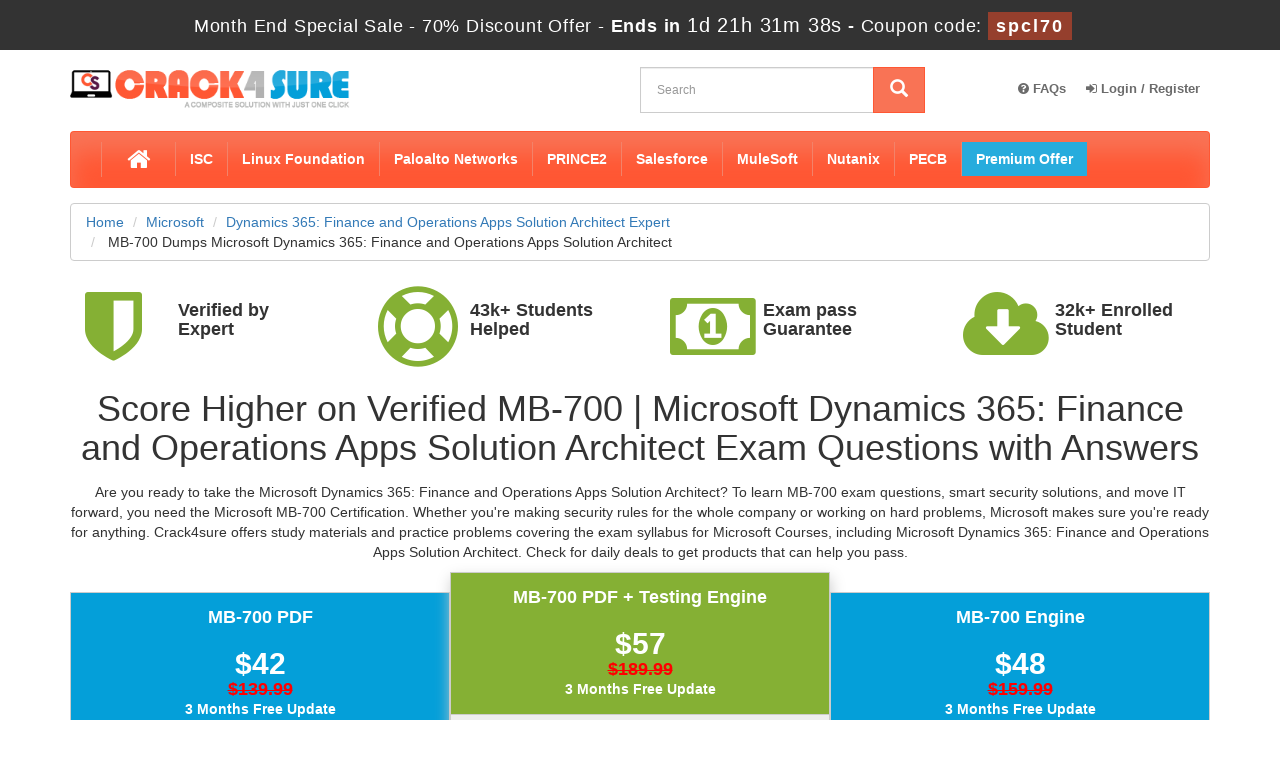

--- FILE ---
content_type: text/html; charset=UTF-8
request_url: https://www.crack4sure.com/MB-700-dumps.html
body_size: 13154
content:
<!DOCTYPE html>
<html lang="en">
<head>
    <meta charset="utf-8">
    <meta http-equiv="X-UA-Compatible" content="IE=edge">
    <meta name="viewport" content="width=device-width, initial-scale=1.0" />
    <meta name="author" content="">
    <meta name="description" content="The  Microsoft MB-700 test dump can help you become certified in Career. Prepare with professional questions, and Dynamics 365: Finance and Operations Apps Solution Architect Expert practice exams provided by Crack4usre..." />
<meta name="keywords" content="MB-700 practice test, MB-700 dumps, MB-700 Questions Answers, MB-700 braindumps" />
<link rel="canonical" href="https://www.crack4sure.com/MB-700-dumps.html" />
<title> Microsoft MB-700 Dynamics 365: Finance and Operations Apps Solution Architect Expert Exam Questions </title>
	<link rel="icon" href="https://www.crack4sure.com/img/favicon.ico" type="image/x-icon">
    <!-- Bootstrap Core CSS -->
    <link href="https://www.crack4sure.com/css/bootstrap.min.css" rel="stylesheet">
    <!-- Custom CSS -->
    <script src='https://www.google.com/recaptcha/api.js'></script>
    <link href="https://www.crack4sure.com/css/custom.css?ver=1.3" rel="stylesheet" media>
	<link href="https://www.crack4sure.com/font-awesome-4.7.0/css/font-awesome.css" rel="stylesheet" media>
	<meta name="google-site-verification" content="GuJNt3O3PK5WUiY3m8-AdpPRl0FewZZqNmuzFQ-tHk8" />
	<script src="https://www.crack4sure.com/js/clipboard.min.js" async></script>
    <!-- HTML5 Shim and Respond.js IE8 support of HTML5 elements and media queries -->
    <!-- WARNING: Respond.js doesn't work if you view the page via file:// -->
    <!--[if lt IE 9]>
        <script src="https://oss.maxcdn.com/libs/html5shiv/3.7.0/html5shiv.js"></script>
        <script src="https://oss.maxcdn.com/libs/respond.js/1.4.2/respond.min.js"></script>
    <![endif]-->
	<script src="https://www.crack4sure.com/js/jquery.js"></script>
<script>
function Chat(){
var script = document.createElement("script"); //Make a script DOM node
script.id ="ze-snippet"
script.src = "https://static.zdassets.com/ekr/snippet.js?key=1687d94a-5f1f-420b-a8de-5d5646686ef2";
document.head.appendChild(script);
}
setTimeout(Chat, 6000);
</script><script>
document.addEventListener('DOMContentLoaded', function() {
    let gaLoaded = false;

    function loadGA() {
        if (gaLoaded) return;
        gaLoaded = true;

        // Load GA script async
        var s = document.createElement('script');
        s.async = true;
        s.src = "https://www.googletagmanager.com/gtag/js?id=G-5F8HHEH4E1";
        document.head.appendChild(s);

        // Init GA
        window.dataLayer = window.dataLayer || [];
        function gtag(){ dataLayer.push(arguments); }
        gtag('js', new Date());
        gtag('config', 'G-5F8HHEH4E1');
    }

    // Load GA when user interacts
    ['click','scroll','mousemove','touchstart'].forEach(evt => {
        window.addEventListener(evt, loadGA, { once: true });
    });
});
</script>

<meta name="google-site-verification" content="Rj77imjHbupytkBcIam8xHhjHVlOhLTTqu0M7qgwq4A" />
</head>
<body>
<!-- header advertisment -->
    <div class="promotionTitle">
        <div class="container">
            <div class="promotionTitle-title">
                <h3><span>Month End Special Sale - 70% Discount Offer - </span> Ends in <span id="coupontimeRem">0d 00h 00m 00s</span> - <span> Coupon code: <i>spcl70</i></span>
                </h3>
            </div>
        </div>
    </div>
<!-- header advertisment -->
<script>
		function closeDisBox(){
			$('.topDiscountBar').hide();
		}
	// Set the date we're counting down to
		var countDownDate = new Date("Jan 28, 2026 23:59:59").getTime();
		// Update the count down every 1 second
		var x = setInterval(function() {
		  // Get today's date and time
		  var now = new Date().getTime();
		  // Find the distance between now and the count down date
		  var distance = countDownDate - now;
		  // Time calculations for days, hours, minutes and seconds
		  var days = Math.floor(distance / (1000 * 60 * 60 * 24));
		  var hours = Math.floor((distance % (1000 * 60 * 60 * 24)) / (1000 * 60 * 60));
		  var minutes = Math.floor((distance % (1000 * 60 * 60)) / (1000 * 60));
		  var seconds = Math.floor((distance % (1000 * 60)) / 1000);
		  // Display the result in the element with id="demo"
		  document.getElementById("coupontimeRem").innerHTML = days + "d " + hours + "h "
  + minutes + "m " + seconds + "s ";
		  // If the count down is finished, write some text
		  if (distance < 0) {
			clearInterval(x);
			document.getElementById("coupontimeRem").innerHTML = "EXPIRED";
		  }
		}, 1000);
	</script>
<script src="https://www.google.com/recaptcha/api.js?render=6LeNvvApAAAAAN88WikrDjumeNYGChm25qsHl0pl"></script>
  <script>
  $(document).ready(function(){
      grecaptcha.ready(function() {
        grecaptcha.execute('6LeNvvApAAAAAN88WikrDjumeNYGChm25qsHl0pl').then(function(token) {
                $('form[name="downloadDemo"]').prepend('<input type="hidden" name="g-recaptcha-response" value="'+token+'">');
                $('form[name="contactusForm"]').prepend('<input type="hidden" name="g-recaptcha-response" value="'+token+'">');
                $('form[name="exam_request"]').prepend('<input type="hidden" name="g-recaptcha-response" value="'+token+'">');
                $('form[name="registerForm"]').prepend('<input type="hidden" name="g-recaptcha-response" value="'+token+'">');
                $('form[name="loginForm"]').prepend('<input type="hidden" name="g-recaptcha-response" value="'+token+'">');
                $('form[name="addComment"]').prepend('<input type="hidden" name="g-recaptcha-response" value="'+token+'">');
        });
      });
  })
  </script>

<section id="site-logo">
<h2 class="hidden">Crack4sure Logo</h2>
	<div class="container">
  		<div class="col-md-4 no-padding">
       		<a href="https://www.crack4sure.com" class="logo-site">
           		<img src="https://www.crack4sure.com/img/logo.png" alt="Crack4sure Logo"  width="280">
			</a>
		</div>
		<div class="col-md-2" style="padding: 10px 0px;">

		</div>
        <div class="col-md-3 no-padding">
        	<div id="custom-search-input">
                <form action="/search.html" method="POST"  class="group">
                <div class="input-group col-md-12">
                    <input type="text" class="form-control input-lg search-input" name="query" id="srch" placeholder="Search" required />
                    <span class="input-group-btn">
                        <button class="btn btn-primary btn-lg" type="submit" style="border-radius:0;">
                            <i class="glyphicon glyphicon-search"></i>
                        </button>
                    </span>
                </div>
                </form>
            </div>
        </div>
		<div class="col-md-3 skypebtn" style="padding: 10px 0px;">
			<ul class="top-menu">
									<li><a href="/faq.html"><i class="fa fa-question-circle" aria-hidden="true"></i> FAQs</a></li>
                        <li><a href="/register.html"><i class="fa fa-sign-in" aria-hidden="true"></i> Login / Register</a></li>
				    			</ul>
    	</div>
	</div>
</section>
<!--site-logo-->
<section id="navigation-top">
<h2 class="hidden">Main Navigation</h2>
	<div class="container">
    	<!-- Navigation navbar-fixed-top-->
    <nav class="navbar navbar-default">
        <div class="container-fluid">
            <!-- Brand and toggle get grouped for better mobile display -->
            <div class="navbar-header">
                <button type="button" class="navbar-toggle" data-toggle="collapse" data-target="#bs-example-navbar-collapse-1">
                    <span class="sr-only">Toggle navigation</span>
                    <span class="icon-bar"></span>
                    <span class="icon-bar"></span>
                    <span class="icon-bar"></span>
                </button>
                <a class="navbar-brand" href="#"></a>
            </div>
            <!-- Collect the nav links, forms, and other content for toggling -->
            <div class="collapse navbar-collapse" id="bs-example-navbar-collapse-1">
                <ul class="nav navbar-nav">
					<li><a href="https://www.crack4sure.com" style="font-size: 25px;padding: .2em 1em;"><i class="fa fa-home" aria-hidden="true"></i></a></li>
                    								                    <li><a href="/ISC-braindumps.html" title="ISC">ISC </a></li>
								                    <li><a href="/Linux-Foundation-braindumps.html" title="Linux Foundation">Linux Foundation </a></li>
								                    <li><a href="/Paloalto-Networks-braindumps.html" title="Paloalto Networks">Paloalto Networks </a></li>
								                    <li><a href="/PRINCE2-braindumps.html" title="PRINCE2">PRINCE2 </a></li>
								                    <li><a href="/Salesforce-braindumps.html" title="Salesforce">Salesforce </a></li>
								                    <li><a href="/MuleSoft-braindumps.html" title="MuleSoft">MuleSoft </a></li>
								                    <li><a href="/Nutanix-braindumps.html" title="Nutanix">Nutanix </a></li>
								                    <li><a href="/PECB-braindumps.html" title="PECB">PECB </a></li>
									<li><a href="/premium-offer.html" title="Premium Subscription Offer" style="background-color: #27acdd;">Premium Offer</a></li>
                </ul>
            </div>
            <!-- /.navbar-collapse -->
        </div>
        <!-- /.container -->
    </nav>
    </div>
</section>
  



<div class="container">
    <ol class="breadcrumb">
		<li><a href="https://www.crack4sure.com">Home</a></li>
		<li><a href="/Microsoft-braindumps.html">Microsoft</a></li>
		<li class="active"><a href="/Dynamics-365-Finance-and-Operations-Apps-Solution-Architect-Expert-certification-training.html" >Dynamics 365: Finance and Operations Apps Solution Architect Expert</a>
				</li>
		<li> MB-700 Dumps Microsoft Dynamics 365: Finance and Operations Apps Solution Architect </li>
	</ol>

	</div>


<!-- Page Content -->

<section id="content">

<div class="container">

<div class="row efeatures">





		<div class="col-sm-3 exam-detail hidden-md-down">

        	<div class="col-sm-12 col-md-12 col-lg-4"><i class="fa fa-shield" aria-hidden="true"></i></div>

            <div class="col-sm-12 col-md-12 col-lg-8"><h4>Verified by Expert</h4></div>

        </div>

        <div class="col-sm-3 exam-detail">

        	<div class="col-sm-12 col-md-12 col-lg-4"><i class="fa fa-life-ring" aria-hidden="true"></i></div>

            <div class="col-sm-12 col-md-12 col-lg-8"><h4>43k+ Students Helped</h4></div>

        </div>

        <div class="col-sm-3 exam-detail">

        	<div class="col-sm-12 col-md-12 col-lg-4"><i class="fa fa-money" aria-hidden="true"></i></div>

            <div class="col-sm-12 col-md-12 col-lg-8"><h4>Exam pass Guarantee</h4></div>

        </div>

        <div class="col-sm-3 exam-detail">

        	<div class="col-sm-12 col-md-12 col-lg-4"><i class="fa fa-cloud-download" aria-hidden="true"></i></div>

            <div class="col-sm-12 col-md-12 col-lg-8"><h4>32k+ Enrolled Student</h4></div>

        </div>

	</div>
	
	<h1 class="text-center">Score Higher on Verified MB-700 | Microsoft Dynamics 365: Finance and Operations Apps Solution Architect Exam Questions with Answers</h1>
	 <p class="text-center">Are you ready to take the Microsoft Dynamics 365: Finance and Operations Apps Solution Architect? To learn MB-700 exam questions, smart security solutions, and move IT forward, you need the Microsoft MB-700 Certification. Whether you're making security rules for the whole company or working on hard problems, Microsoft makes sure you're ready for anything. Crack4sure offers study materials and practice problems covering the exam syllabus for Microsoft Courses, including Microsoft Dynamics 365: Finance and Operations Apps Solution Architect. Check for daily deals to get products that can help you pass.</p>
	<div class="col-sm-12 no-padding">

    	<!-- PDF Package -->  

				<div class="col-sm-4 no-padding" style="border: 1px solid #ccc;margin-top:  20px;">

              	<div class="col-sm-12 text-center esubbox">

                	<h4 class="eheading1">MB-700 PDF</h4>

					<div class="middlespacing"></div>

										<h2 class="eheading1">$42</h2>
					<h4 class="eheading1"><del>$139.99</del></h4>
					
					<p class="eheading1">3 Months Free Update</p>

                </div>

				<div class="text-center col-sm-12" style="padding: 10px !important;background-color: #eee; border-top: 1px solid #ccc; border-bottom: 1px solid #ccc;">

					<a href="javascript:void(0);" class="add_cart add_cart_style btn btn-primary" data-url="/main/cart/addcart.html" data-id="5603" data-duration="3"   data-product="1">

           Add to Cart</a>

				</div>

				<div class="col-sm-12 pkgdtl" style="padding: 10px !important;">

					<ul>

						<li><span class="glyphicon glyphicon-ok"></span><span class="bb">Questions:</span> 321 Q&A's  With Detailed Explanation </li>

						<li><span class="glyphicon glyphicon-ok"></span>Printable Format</li>

						<li><span class="glyphicon glyphicon-ok"></span>Value of Money</li>

						<li><span class="glyphicon glyphicon-ok"></span>100% Pass Assurance</li>

						<li><span class="glyphicon glyphicon-ok"></span>Verified Answers</li>

						<li><span class="glyphicon glyphicon-ok"></span>Researched by Industry Experts</li>

						<li><span class="glyphicon glyphicon-ok"></span>Based on Real Exams Scenarios</li>


					</ul>

				</div> 

            </div>

            

		<!-- BOTH Package -->  

				<div class="col-sm-4 no-padding" style="border: 1px solid #ccc; box-shadow: 1px 6px 14px #ccc;">

              	<div class="col-sm-12 text-center esubbox" style="background-color:#85B034">

                	<h4 class="eheading1">MB-700 PDF + Testing Engine</h4>

					<div class="middlespacing"></div>

										<h2 class="eheading1">$57</h2>
					<h4 class="eheading1"><del>$189.99</del></h4>
					
					<p class="eheading1">3 Months Free Update</p>

                </div>

				<div class="text-center col-sm-12" style="padding: 10px !important;background-color: #eee; border-top: 1px solid #ccc; border-bottom: 1px solid #ccc;">

					<a href="javascript:void(0);" class="add_cart add_cart_style btn btn-primary" data-url="/main/cart/addcart.html" data-id="5603" data-duration="3"   data-product="3">

           Add to Cart</a>

				</div>

				<div class="col-sm-12 pkgdtl" style="padding: 10px !important;">

					<ul>

						<li><span class="glyphicon glyphicon-ok"></span><span class="bb">Exam Name:</span> Microsoft Dynamics 365: Finance and Operations Apps Solution Architect</li>

						<li><span class="glyphicon glyphicon-ok"></span><span class="bb">Last Update:</span> 27-Jan-2026</li>

						<li><span class="glyphicon glyphicon-ok"></span><span class="bb">Questions and Answers:</span> 321</li>

																				<li><span class="glyphicon glyphicon-ok"></span><strong>Single Choice:</strong> 143 Q&A's</li>
														<li><span class="glyphicon glyphicon-ok"></span><strong>Multiple Choice:</strong> 44 Q&A's</li>
														<li><span class="glyphicon glyphicon-ok"></span><strong>Hotspot:</strong> 62 Q&A's</li>
														<li><span class="glyphicon glyphicon-ok"></span><strong>Drag Drop:</strong> 72 Q&A's</li>
													
						

					</ul>

				</div> 

            </div>

            	

         <!-- Engine Package -->  

				<div class="col-sm-4 no-padding" style="border: 1px solid #ccc;margin-top:  20px;">

              	<div class="col-sm-12 text-center esubbox">

                	<h4 class="eheading1">MB-700 Engine</h4>

					<div class="middlespacing"></div>

										<h2 class="eheading1">$48</h2>
					<h4 class="eheading1"><del>$159.99</del></h4>
					
					<p class="eheading1">3 Months Free Update</p>

                </div>

				<div class="text-center col-sm-12" style="padding: 10px !important;background-color: #eee; border-top: 1px solid #ccc; border-bottom: 1px solid #ccc;">

					<a href="javascript:void(0);" class="add_cart add_cart_style btn btn-primary" data-url="/main/cart/addcart.html" data-id="5603" data-duration="3"   data-product="2">

           Add to Cart</a>

				</div>

				<div class="col-sm-12 pkgdtl" style="padding: 10px !important;">

					<ul>

						<li><span class="glyphicon glyphicon-ok"></span>Best Testing Engine</li>

						<li><span class="glyphicon glyphicon-ok"></span>One Click installation</li>

						<li><span class="glyphicon glyphicon-ok"></span>Recommended by Teachers</li>

						<li><span class="glyphicon glyphicon-ok"></span>Easy to use</li>

						<li><span class="glyphicon glyphicon-ok"></span>3 Modes of Learning</li>

						<li><span class="glyphicon glyphicon-ok"></span>State of Art Technology</li>

						<li><span class="glyphicon glyphicon-ok"></span>100% Real Questions included</li>

					</ul>

				</div> 

            </div>

			</div>
  	
	   <div class="smallspacing"></div>

   <div class="edemod">

   		<div class="col-sm-6 col-sm-offset-3">

		<form name="downloadDemo" action="/main/cert/download_demo.html" method="post">

        	<div class="col-sm-7">

			<input type="email"  name="email" placeholder="Enter Your Email..." class="form-control" style="margin-top: 9px;height: 50px;" required>

            </div>

            <div class="col-sm-5">

			<input type="hidden" name="id" value="5603">

			<input type="hidden" name="code" value="MB-700">

			<input type="hidden" name="vendor" value="Microsoft">

			<input type="image" src="https://www.crack4sure.com/img/download-demo.png" alt="download Demo" />

            </div>

		</form>

        </div>

   </div>

	<div class="smallspacing"></div>

   <div class="row escores">

   		<h2 class="text-center">Last Week Results!</h2>

   

		<div class="col-sm-4 exam-detail">

            <div class="col-sm-12 text-center escoresbox">

            	<h2>20</h2>

            	<p>Customers Passed<br />Microsoft MB-700</p>

            </div>

        </div>

        <div class="col-sm-4 exam-detail">

            <div class="col-sm-12 text-center escoresbox">

            	<h2>87%</h2>

            	<p>Average Score In Real<br /> Exam At Testing Centre</p>

			</div>

        </div>

        <div class="col-sm-4 exam-detail">

            <div class="col-sm-12 text-center escoresbox">

            	<h2>94%</h2>

            	<p>Questions came word by<br /> word from this dump</p>

			</div>

        </div>

	</div>
	    

</div>
</section>

<section id="">
	<div class="container">
		<div class="row">
			<div class="col-lg-12">
			<h2 class="text-center" style="background-color: #fd5f3e;color: #fff;padding: 10px; margin-bottom: 0;">MB-700 Questions and Answers</h2></div>
							<div class="col-lg-12 examQuestions">
					<div class="qheader">
						Question # 1					</div>
					<div class="qquestion" >
						<div class="questionContent"><p>You need to manage the roles and responsibilities tor security and financial management to address concerns found in the prior year's audit. What should you do?</p></div>					</div>
					<div class="options">
						<div class="qoption">A. <p>Use security roles with segregation of duties.</p></div>
						<div class="qoption">B. <p>Implement a security group for all users in finance department.</p></div>
						<div class="qoption">C. <p>Use security roles with audit workbench.</p></div>
						<div class="qoption">D. <p>Grant multiple security roles per user.</p></div>
						<div class="qoption"></div>
						<div class="qoption"></div>
						<div class="qoption"></div>
					</div>
					<div class="qanswer">
						<button class="btn btn-success" onclick="showhidequesion('1');">View Answer</button>

						<div class="myanswer" id="1" style="display: none;">
							<div class="col-lg-1 no-padding">
								<h4>Answer:</h4>
							</div>
							<div class="col-lg-11">
								<span class="ans">A</span>
							</div>

														<div class="col-lg-12 no-padding">
								<div class="col-lg-1 no-padding">
									<h4>Explanation:</h4>
								</div>
								<div class="col-lg-11">
									<span><div class="reference">[Reference:, https://docs.microsoft.com/en-us/dynamics365/fin-ops-core/dev-itpro/sysadmin/tasks/set-up-segregation-duties, , , ]</div></span>
								</div>
							</div>
													</div>
					</div>
				</div>
							<div class="col-lg-12 examQuestions">
					<div class="qheader">
						Question # 2					</div>
					<div class="qquestion" >
						<div class="questionContent"><p>You need to recommend a toolset to assist with User3 s feedback about the issues with journal entry and new user training. What should you recommend?</p></div>					</div>
					<div class="options">
						<div class="qoption">A. <p>RSAT tool with LCS</p></div>
						<div class="qoption">B. <p>Task Recorder with RSAT</p></div>
						<div class="qoption">C. <p>Task Recorder with BPM library</p></div>
						<div class="qoption">D. <p>RSAT tool with Asset library</p></div>
						<div class="qoption"></div>
						<div class="qoption"></div>
						<div class="qoption"></div>
					</div>
					<div class="qanswer">
						<button class="btn btn-success" onclick="showhidequesion('2');">View Answer</button>

						<div class="myanswer" id="2" style="display: none;">
							<div class="col-lg-1 no-padding">
								<h4>Answer:</h4>
							</div>
							<div class="col-lg-11">
								<span class="ans">C</span>
							</div>

														<div class="col-lg-12 no-padding">
								<div class="col-lg-1 no-padding">
									<h4>Explanation:</h4>
								</div>
								<div class="col-lg-11">
									<span><div class="reference">[Reference:, https://docs.microsoft.com/en-us/dynamics365/fin-ops-core/dev-itpro/lifecycle-services/bpm-overview, , , , ]</div></span>
								</div>
							</div>
													</div>
					</div>
				</div>
							<div class="col-lg-12 examQuestions">
					<div class="qheader">
						Question # 3					</div>
					<div class="qquestion" >
						<div class="questionContent"><p>You need to recommend a solution for the business process testing plan. What should you recommend?</p></div>					</div>
					<div class="options">
						<div class="qoption">A. <p>LCS Business process library</p></div>
						<div class="qoption">B. <p>SysTest framework</p></div>
						<div class="qoption">C. <p>Chain test cases</p></div>
						<div class="qoption">D. <p>Derived test cases</p></div>
						<div class="qoption"></div>
						<div class="qoption"></div>
						<div class="qoption"></div>
					</div>
					<div class="qanswer">
						<button class="btn btn-success" onclick="showhidequesion('3');">View Answer</button>

						<div class="myanswer" id="3" style="display: none;">
							<div class="col-lg-1 no-padding">
								<h4>Answer:</h4>
							</div>
							<div class="col-lg-11">
								<span class="ans">D</span>
							</div>

														<div class="col-lg-12 no-padding">
								<div class="col-lg-1 no-padding">
									<h4>Explanation:</h4>
								</div>
								<div class="col-lg-11">
									<span><div class="reference">[Reference:, https://docs.microsoft.com/en-us/dynamics365/fin-ops-core/dev-itpro/perf-test/rsat/rsat-derived-test-cases, , , ]</div></span>
								</div>
							</div>
													</div>
					</div>
				</div>
					</div>
		<div class="col-lg-12 text-center" style="padding:20px">
						<a href="/Microsoft/MB-700-question-answer.html" class="btn btn-lg btn-warning text-center">
				View More MB-700 Questions
			</a>
					</div>
	</div>
</section>


<section id="">
	<div class="container">













	<div class="row">

    	
		<div class="col-lg-12 exam-detail">      

        
        <div class="spacing"></div>

			

			
						<div class="col-lg-12"><h2>Dive Deeper into Dynamics 365 Finance &amp; Operations: Conquer the MB-700 Exam Questions&nbsp;</h2>
<p>Microsoft Dynamics 365 Finance &amp; Operations MB-700: Your Gateway to Expertise</p>
<p>The&nbsp;Microsoft Dynamics 365 Finance &amp; Operations MB-700 certification&nbsp;validates your proficiency in designing, implementing, and managing complex business solutions within this powerful platform. Earning this prestigious credential elevates your career prospects, empowers you to lead Dynamics 365 initiatives, and positions you as a sought-after expert.</p>
<h2>Unveiling the MB-700 Exam Blueprint: What Does It Cover?</h2>
<p>The MB-700 exam assesses your knowledge across five core domains:</p>
<ul>
<li><strong>Define solution strategies:</strong>&nbsp;Understand business requirements, translate them into technical solutions, and select the appropriate deployment options.</li>
<li><strong>Architect solutions:</strong>&nbsp;Design secure, scalable, and performant Dynamics 365 solutions aligned with organizational needs.</li>
<li><strong>Manage implementations:</strong>&nbsp;Configure, customize, and integrate Dynamics 365 modules to meet specific business challenges.</li>
<li><strong>Manage testing:</strong>&nbsp;Implement effective testing strategies to ensure solution quality and user satisfaction.</li>
<li><strong>Manage go-live and ongoing support:</strong>&nbsp;Oversee successful solution launches and provide ongoing support to optimize business operations.</li>
</ul>
<h2>Demystifying the MB-700 Course Content: Tailored Learning for Your Success</h2>
<p>Crack4Sure's comprehensive MB-700 course delves into each domain, providing in-depth coverage of critical topics:</p>
<p><strong>Target Audience:</strong></p>
<ul>
<li>Dynamics 365 consultants and professionals seeking advanced skills and leadership roles.</li>
<li>Individuals transitioning from earlier Dynamics versions (MB-600) to MB-700.</li>
<li>IT professionals aiming to specialize in Dynamics 365 finance and operations.</li>
</ul>
<p><strong>Key Topics:</strong></p>
<ul>
<li><strong>Finance &amp; Operations Fundamentals:</strong>&nbsp;Master core concepts, data models, and security mechanisms.</li>
<li><strong>Solution Design &amp; Integration:</strong>&nbsp;Learn to design tailored solutions, leverage Power Platform, and integrate with external systems.</li>
<li><strong>Implementation &amp; Configuration:</strong>&nbsp;Explore configuration options, customization tools, and data migration strategies.</li>
<li><strong>Testing &amp; Deployment:</strong>&nbsp;Implement robust testing methodologies and ensure smooth solution go-live.</li>
<li><strong>Ongoing Support &amp; Optimization:</strong>&nbsp;Understand post-launch support practices and ongoing performance optimization techniques.</li>
</ul>
<h2>Crack the Code with Crack4Sure: Master the MB-700 Exam Dumps with Confidence</h2>
<p>Don't just prepare &ndash;&nbsp;dominate&nbsp;the MB-700 dumpswith Crack4Sure's proven resources:</p>
<ul>
<li><strong>Targeted practice questions:&nbsp;</strong>Hundreds of questions crafted by <a href="https://www.crack4sure.com/Microsoft-braindumps.html">exam dumps experts</a>, mirroring the real exam format and difficulty level.</li>
<li><strong>Detailed explanations:</strong>&nbsp;Go beyond memorization &ndash; gain a deep understanding of key concepts and best practices.</li>
<li><strong>Interactive testing engine:</strong>&nbsp;Simulate the real exam environment, build confidence, and track your progress.</li>
<li><strong>Comprehensive study guides (practice PDFs):</strong>&nbsp;Concise summaries for quick revision and offline access.</li>
<li><strong>Mobile-friendly platform:</strong>&nbsp;Study on the go, on any device, and maximize your learning opportunities.</li>
</ul>
<h2>Unlock Your Potential: Career Benefits and Salary Gains</h2>
<p>The MB-700 certification unlocks numerous career advantages:</p>
<p><strong>Additional Benefits:</strong></p>
<ul>
<li><strong>Increased employability:</strong>&nbsp;Stand out from the competition and attract lucrative job offers.</li>
<li><strong>Leadership opportunities:</strong>&nbsp;Secure leadership positions in Dynamics 365 projects and initiatives.</li>
<li><strong>Global recognition:</strong>&nbsp;Gain international recognition within the&nbsp;<a href="https://www.crack4sure.com/Dynamics-365-Finance-and-Operations-Apps-Solution-Architect-Expert-certification-training.html">Microsoft Dynamics</a> community.</li>
<li><strong>Enhanced earning potential:</strong>&nbsp;Command higher salaries and advance your career trajectory.</li>
</ul>
<p><strong>microsoft dynamics 365 finance and operations Salary Table:</strong></p>
<table class="table">
<thead>
<tr>
<td>
<p><strong>Job Title</strong></p>
</td>
<td>
<p><strong>Average Salary (Non-Certified)</strong></p>
</td>
<td>
<p><strong>Average Salary (Certified)</strong></p>
</td>
<td>
<p><strong>Salary Increase</strong></p>
</td>
</tr>
</thead>
<tbody>
<tr>
<td>
<p>Dynamics 365 Solutions Architect</p>
</td>
<td>
<p>$110,000</p>
</td>
<td>
<p>$132,000</p>
</td>
<td>
<p>20%</p>
</td>
</tr>
<tr>
<td>
<p>Dynamics 365 Senior Consultant</p>
</td>
<td>
<p>$85,000</p>
</td>
<td>
<p>$105,000</p>
</td>
<td>
<p>23%</p>
</td>
</tr>
<tr>
<td>
<p>Dynamics 365 Consultant</p>
</td>
<td>
<p>$70,000</p>
</td>
<td>
<p>$88,000</p>
</td>
<td>
<p>25%</p>
</td>
</tr>
</tbody>
</table></div>
			

<section id="content">
	<div class="container">
        <div class="row">
			<div class="col-lg-12 exam-detail">
				
				<style type="text/css">
				.panel-default>.panel-heading {
				  color: #333;
				  background-color: #fff;
				  border-color: #e4e5e7;
				  padding: 0;
				  -webkit-user-select: none;
				  -moz-user-select: none;
				  -ms-user-select: none;
				  user-select: none;
				}
				
				.panel-default>.panel-heading a {
				  display: block;
				  padding: 10px 15px;

				color: #2b2b2b;
				font-size: 14px;
				  font-weight: bold;
					 background-color: #f7f7f7;
				}
				
				.panel-default>.panel-heading a:after {
				  content: "";
				  position: relative;
				  top: 1px;
				  display: inline-block;
				  font-family: 'Glyphicons Halflings';
				  font-style: normal;
				  font-weight: 400;
				  line-height: 1;
				  -webkit-font-smoothing: antialiased;
				  -moz-osx-font-smoothing: grayscale;
				  float: right;
				  transition: transform .25s linear;
				  -webkit-transition: -webkit-transform .25s linear;
				}
				
				.panel-default>.panel-heading a[aria-expanded="true"] {
				  background-color: #fd5f3e;
				  color: #fff;
				}
				
				.panel-default>.panel-heading a[aria-expanded="true"]:after {
				  content: "\2212";
				  -webkit-transform: rotate(180deg);
				  transform: rotate(180deg);
				}
				
				.panel-default>.panel-heading a[aria-expanded="false"]:after {
				  content: "\002b";
				  -webkit-transform: rotate(90deg);
				  transform: rotate(90deg);
				}
				
				.accordion-option {
				  width: 100%;
				  float: left;
				  clear: both;
				  margin: 15px 0;
				}
				
				.accordion-option .title {
				  font-size: 20px;
				  font-weight: bold;
				  float: left;
				  padding: 0;
				  margin: 0;
				}
				
				.accordion-option .toggle-accordion {
				  float: right;
				  font-size: 16px;
				  color: #6a6c6f;
				}
				
				.accordion-option .toggle-accordion:before {
				  content: "Expand All";
				}
				
				.accordion-option .toggle-accordion.active:before {
				  content: "Collapse All";
				}
				</style>
				<div class="smallspacing"></div>
				<h2 class="text-center">Microsoft MB-700 Exam Dumps FAQs</h2>

				<div aria-multiselectable="true" class="panel-group" id="accordion" role="tablist">
								
					
						<div class="panel panel-default">
							<div class="panel-heading" role="tab" id="headingOne1">
								<h4 class="panel-title">
									<a  role="button" data-toggle="collapse" data-parent="#accordion" href="#collapseOne1" aria-expanded="true" aria-controls="collapseOne1" class="collapsed">
										What are the topics covered in the Microsoft MB-700 exam?									</a>
								</h4>
							</div>
							<div id="collapseOne1" class="panel-collapse collapse in" role="tabpanel" aria-labelledby="headingOne1">
								<div class="panel-body">
									<p>The MB-700 exam focuses on your ability to design, develop, and implement solutions using Microsoft Dynamics 365 Finance and Operations apps. Key areas include:</p>
<ul>
<li><strong>Solution Strategy:</strong> Defining business needs, understanding functionalities of Finance and Operations apps, and proposing solutions that meet those needs.</li>
<li><strong>Implementation Management:</strong> Planning, configuring, deploying, and migrating data to Dynamics 365 Finance and Operations.</li>
<li><strong>Testing and User Acceptance Testing (UAT):</strong> Developing test plans, executing tests, and ensuring successful user adoption.</li>
<li><strong>Security and Compliance:</strong> Implementing security measures and ensuring compliance with relevant regulations.</li>
<li><strong>Deep understanding of Finance and Operations modules:</strong> Finance, Supply Chain Management, Commerce, and Project Operations functionalities.</li>
</ul>
<p><strong>Integration with other Microsoft products:</strong> Leveraging Power Platform for automation and integration with other Microsoft solutions.</p>								</div>
							</div>
    					</div>
					
				
								
					
						<div class="panel panel-default">
							<div class="panel-heading" role="tab" id="headingOne2">
								<h4 class="panel-title">
									<a class="collapsed" role="button" data-toggle="collapse" data-parent="#accordion" href="#collapseOne2" aria-expanded="false" aria-controls="collapseOne2" class="collapsed">
										What are the prerequisites for taking the Microsoft exam MB-700 dumsp questions?									</a>
								</h4>
							</div>
							<div id="collapseOne2" class="panel-collapse collapse " role="tabpanel" aria-labelledby="headingOne2">
								<div class="panel-body">
									<p>There are no formal prerequisites, but having:</p>
<ul>
<li>Experience with Dynamics 365 or similar ERP systems.</li>
<li>Understanding of business process automation and solution design principles.</li>
</ul>
<p>Familiarity with cloud-based solutions is beneficial.</p>								</div>
							</div>
    					</div>
					
				
								
					
						<div class="panel panel-default">
							<div class="panel-heading" role="tab" id="headingOne3">
								<h4 class="panel-title">
									<a class="collapsed" role="button" data-toggle="collapse" data-parent="#accordion" href="#collapseOne3" aria-expanded="false" aria-controls="collapseOne3" class="collapsed">
										What is the format of the Microsoft dumps MB-700 exam questions?									</a>
								</h4>
							</div>
							<div id="collapseOne3" class="panel-collapse collapse " role="tabpanel" aria-labelledby="headingOne3">
								<div class="panel-body">
									<p>The exam is a multiple-choice format with around 187 questions to be completed within the time limit. The specific format and content might change, so refer to Microsoft's crack4sure resources for the latest information.</p>								</div>
							</div>
    					</div>
					
				
								
					
						<div class="panel panel-default">
							<div class="panel-heading" role="tab" id="headingOne4">
								<h4 class="panel-title">
									<a class="collapsed" role="button" data-toggle="collapse" data-parent="#accordion" href="#collapseOne4" aria-expanded="false" aria-controls="collapseOne4" class="collapsed">
										What resources are available to help me study for the Microsoft dumps MB-700 exam questions answers?									</a>
								</h4>
							</div>
							<div id="collapseOne4" class="panel-collapse collapse " role="tabpanel" aria-labelledby="headingOne4">
								<div class="panel-body">
									<ul>
<li><strong>Microsoft Learning Path:</strong> Microsoft offers a structured learning path with modules specifically designed for the MB-700 exam.</li>
<li><strong>Microsoft Dynamics 365 Documentation:</strong> Provides in-depth information on all functionalities of Finance and Operations apps.</li>
<li><strong>Microsoft crack4sure Practice Test:</strong> Purchase a practice test from Microsoft to assess your knowledge and identify areas needing improvement.</li>
<li><strong>Online communities and forums:</strong> Connect with other MB-700 aspirants and certified professionals for tips and discussions.</li>
</ul>
<p><strong>Third-party training providers:</strong> Several vendors offer MB-700 prep courses, often combining video lectures, practice labs, and practice exams.</p>								</div>
							</div>
    					</div>
					
				
								
					
						<div class="panel panel-default">
							<div class="panel-heading" role="tab" id="headingOne5">
								<h4 class="panel-title">
									<a class="collapsed" role="button" data-toggle="collapse" data-parent="#accordion" href="#collapseOne5" aria-expanded="false" aria-controls="collapseOne5" class="collapsed">
										What is a passing score for the Microsoft MB-700 exam?									</a>
								</h4>
							</div>
							<div id="collapseOne5" class="panel-collapse collapse " role="tabpanel" aria-labelledby="headingOne5">
								<div class="panel-body">
									<p>Microsoft doesn't publicly disclose the specific passing score. However, it's generally considered to be around 70%.</p>								</div>
							</div>
    					</div>
					
				
								
					
						<div class="panel panel-default">
							<div class="panel-heading" role="tab" id="headingOne6">
								<h4 class="panel-title">
									<a class="collapsed" role="button" data-toggle="collapse" data-parent="#accordion" href="#collapseOne6" aria-expanded="false" aria-controls="collapseOne6" class="collapsed">
										How much does it cost to take the Microsoft MB-700 exam?									</a>
								</h4>
							</div>
							<div id="collapseOne6" class="panel-collapse collapse " role="tabpanel" aria-labelledby="headingOne6">
								<div class="panel-body">
									<p>The exam fee can vary depending on location and currency. It's typically around $400 USD.</p>								</div>
							</div>
    					</div>
					
				
								
					
						<div class="panel panel-default">
							<div class="panel-heading" role="tab" id="headingOne7">
								<h4 class="panel-title">
									<a class="collapsed" role="button" data-toggle="collapse" data-parent="#accordion" href="#collapseOne7" aria-expanded="false" aria-controls="collapseOne7" class="collapsed">
										How long is the Microsoft MB-700 exam?									</a>
								</h4>
							</div>
							<div id="collapseOne7" class="panel-collapse collapse " role="tabpanel" aria-labelledby="headingOne7">
								<div class="panel-body">
									You'll have around 180 minutes to complete the exam.								</div>
							</div>
    					</div>
					
				
								
					
						<div class="panel panel-default">
							<div class="panel-heading" role="tab" id="headingOne8">
								<h4 class="panel-title">
									<a class="collapsed" role="button" data-toggle="collapse" data-parent="#accordion" href="#collapseOne8" aria-expanded="false" aria-controls="collapseOne8" class="collapsed">
										What is the best way to prepare for the Microsoft MB-700 dumps?									</a>
								</h4>
							</div>
							<div id="collapseOne8" class="panel-collapse collapse " role="tabpanel" aria-labelledby="headingOne8">
								<div class="panel-body">
									<ul>
<li><strong>Enroll in Microsoft Learning Path:</strong> Gain access to crack4sure learning materials and practice activities.</li>
<li><strong>Set up a Dynamics 365 trial environment:</strong> Practice configurations and explore functionalities in a hands-on environment.</li>
<li><strong>Utilize practice tests:</strong> Identify knowledge gaps and assess your readiness for the exam format.</li>
<li><strong>Focus on weak areas:</strong> Review topics you find challenging based on practice tests and self-assessment.</li>
</ul>
<p><strong>Join online communities:</strong> Engage in discussions, ask questions, and learn from other exam-takers.</p>								</div>
							</div>
    					</div>
					
				
								
					
						<div class="panel panel-default">
							<div class="panel-heading" role="tab" id="headingOne9">
								<h4 class="panel-title">
									<a class="collapsed" role="button" data-toggle="collapse" data-parent="#accordion" href="#collapseOne9" aria-expanded="false" aria-controls="collapseOne9" class="collapsed">
										What are some tips for taking the Microsoft MB-700 exam dumps?									</a>
								</h4>
							</div>
							<div id="collapseOne9" class="panel-collapse collapse " role="tabpanel" aria-labelledby="headingOne9">
								<div class="panel-body">
									<ul>
<li><strong>Manage your time effectively:</strong> Allocate time strategically for each question based on complexity.</li>
<li><strong>Read questions carefully:</strong> Ensure you understand the problem before answering.</li>
<li><strong>Use the elimination method:</strong> If unsure about an answer, eliminate obviously incorrect options.</li>
<li><strong>Don't leave any questions blank:</strong> Make educated guesses if necessary.</li>
</ul>
<p><strong>Stay calm and focused:</strong> Manage test anxiety for optimal performance.</p>								</div>
							</div>
    					</div>
					
				
								
					
						<div class="panel panel-default">
							<div class="panel-heading" role="tab" id="headingOne10">
								<h4 class="panel-title">
									<a class="collapsed" role="button" data-toggle="collapse" data-parent="#accordion" href="#collapseOne10" aria-expanded="false" aria-controls="collapseOne10" class="collapsed">
										What are the benefits of passing the Microsoft MB-700 exam?									</a>
								</h4>
							</div>
							<div id="collapseOne10" class="panel-collapse collapse " role="tabpanel" aria-labelledby="headingOne10">
								<div class="panel-body">
									<ul>
<li><strong>Validation of your skills:</strong> Demonstrates your expertise in designing and implementing Dynamics 365 solutions.</li>
<li><strong>Increased career opportunities:</strong> Positions you for jobs requiring Dynamics 365 expertise.</li>
<li><strong>Enhanced marketability:</strong> Makes you a more valuable candidate in the job market.</li>
</ul>
<p><strong>Staying relevant:</strong> Keeps you updated with the latest trends and best practices in Dynamics 365.</p>								</div>
							</div>
    					</div>
					
				
								
					
						<div class="panel panel-default">
							<div class="panel-heading" role="tab" id="headingOne11">
								<h4 class="panel-title">
									<a class="collapsed" role="button" data-toggle="collapse" data-parent="#accordion" href="#collapseOne11" aria-expanded="false" aria-controls="collapseOne11" class="collapsed">
										Is the Microsoft MB-700 exam difficult?									</a>
								</h4>
							</div>
							<div id="collapseOne11" class="panel-collapse collapse " role="tabpanel" aria-labelledby="headingOne11">
								<div class="panel-body">
									<p>The difficulty can vary based on your prior experience with ERP systems and Dynamics 36With proper preparation, hands-on practice, and a strong understanding of the concepts, most individuals find it achievable.</p>								</div>
							</div>
    					</div>
					
				
								</div>

				<script>
				$(document).ready(function() {
				
				  $(".toggle-accordion").on("click", function() {
				    var accordionId = $(this).attr("accordion-id"),
				      numPanelOpen = $(accordionId + ' .collapse.in').length;
				    
				    $(this).toggleClass("active");
				
				    if (numPanelOpen == 0) {
				      openAllPanels(accordionId);
				    } else {
				      closeAllPanels(accordionId);
				    }
				  })
				
				  openAllPanels = function(aId) {
				    console.log("setAllPanelOpen");
				    $(aId + ' .panel-collapse:not(".in")').collapse('show');
				  }
				  closeAllPanels = function(aId) {
				    console.log("setAllPanelclose");
				    $(aId + ' .panel-collapse.in').collapse('hide');
				  }
				     
				});
				</script>
				
            </div>
		</div>
	</div>
</section>





                </div>





<script type="application/ld+json">
    {
    "@context": "http://schema.org",
    "@type": "Product",
    "aggregateRating": {
    "@type": "AggregateRating",
    "ratingValue": "5.0",
    "reviewCount": "321"
    },
    "image": "https://www.crack4sure.com/img/demo-image.png",
    "name": "Microsoft MB-700 Exam",
    "sku":"MB-700",
    "description": "MB-700 Practice Test Questions Answers",
    "releaseDate":"2020-01-31 10:15:00",
    "offers": {
    "@type": "Offer",
    "availability": "http://schema.org/InStock",
    "price": "139.99",
    "priceCurrency": "USD"
    },

    "review": [
    {
    "@type": "Review",
    "author": "Crack4Sure",
    "datePublished": "2020-01-31 10:15:00",
    "description": "MB-700 - Microsoft Dynamics 365: Finance and Operations Apps Solution Architect",
    "reviewRating": {
    "@type": "Rating",
    "bestRating": "5",
    "ratingValue": "5",
    "worstRating": "0"
    }
    }
    ]
    }
</script>

<script type="application/ld+json">
{
 "@context": "http://schema.org",
 "@type": "BreadcrumbList",
 "itemListElement":
 [
  {
   "@type": "ListItem",
   "position": 1,
   "item":
   {
    "@id": "/Microsoft-braindumps.html",
    "name": "Microsoft"
    }
  },
  {
   "@type": "ListItem",
  "position": 2,
  "item":
   {
     "@id": "/Dynamics-365-Finance-and-Operations-Apps-Solution-Architect-Expert-certification-training.html",
     "name": "Dynamics 365: Finance and Operations Apps Solution Architect Expert"
   }
  },
  {
   "@type": "ListItem",
  "position": 3,
  "item":
   {
     "@id": "/MB-700-dumps.html",
     "name": "MB-700"
   }
  }
 ]
}
</script>




		
	</div>

</div>

</section>		





<section id="recent-exams">

	<div class="container">

    	<div class="col-lg-5 col-md-12 col-sm-12">

        	<h4>Why so many professionals recommend Crack4sure?</h4>

            <ul class="mfeatures">

            	<li><i class="fa fa-check" aria-hidden="true"></i> Simplified and Relevant Information </li>

                <li><i class="fa fa-check" aria-hidden="true"></i> Easy to Prepare MB-700 Questions and Answers Format </li>

                <li><i class="fa fa-check" aria-hidden="true"></i> Practice Tests to experience the MB-700 Real Exam Scenario </li>

                <li><i class="fa fa-check" aria-hidden="true"></i> Information Supported with Examples and Simulations</li>

                <li><i class="fa fa-check" aria-hidden="true"></i> Examined and Approved by the Best Industry Professionals</li>

                <li><i class="fa fa-check" aria-hidden="true"></i> Simple, Precise and Accurate Content</li>

                <li><i class="fa fa-check" aria-hidden="true"></i> Easy to Download MB-700 PDF Format</li>

            </ul>

        

        </div>

        

        <div class="col-lg-7 col-md-12 col-sm-12">

			<ul class="nav nav-tabs">
				
  				<li class="active"><a data-toggle="tab" href="#home">Microsoft Exams</a></li>
				
			</ul>

            <div class="tab-content">
				<div id="home" class="tab-pane fade in active">
					<ul class="product-links2">
						                        <li class="cells4">
						<a href="/AB-100-dumps.html" title="AB-100">
							AB-100						</a>
						</li>
                                                <li class="cells4">
						<a href="/AB-730-dumps.html" title="AB-730">
							AB-730						</a>
						</li>
                                                <li class="cells4">
						<a href="/AB-731-dumps.html" title="AB-731">
							AB-731						</a>
						</li>
                                                <li class="cells4">
						<a href="/AB-900-dumps.html" title="AB-900">
							AB-900						</a>
						</li>
                                                <li class="cells4">
						<a href="/GH-100-dumps.html" title="GH-100">
							GH-100						</a>
						</li>
                                                <li class="cells4">
						<a href="/GH-300-dumps.html" title="GH-300">
							GH-300						</a>
						</li>
                                                <li class="cells4">
						<a href="/GH-200-dumps.html" title="GH-200">
							GH-200						</a>
						</li>
                                                <li class="cells4">
						<a href="/GH-500-dumps.html" title="GH-500">
							GH-500						</a>
						</li>
                                                <li class="cells4">
						<a href="/GH-900-dumps.html" title="GH-900">
							GH-900						</a>
						</li>
                                                <li class="cells4">
						<a href="/SC-401-dumps.html" title="SC-401">
							SC-401						</a>
						</li>
                                                <li class="cells4">
						<a href="/DP-700-dumps.html" title="DP-700">
							DP-700						</a>
						</li>
                                                <li class="cells4">
						<a href="/MB-280-dumps.html" title="MB-280">
							MB-280						</a>
						</li>
                        					</ul>
				</div>

				

                <div id="menu1" class="tab-pane fade">

				

                    	<ul class="product-links2">

                       
                        </ul>

				

				</div>

                

                <div class="smallspacing"></div>

			</div>

        </div>

    </div>

</section>



<section id="content2" style="min-height:200px;">

<div class="container">

	<div class="col-sm-12">

    	<div class="spacing">

			<h3>Money Back Passing Guarantee</h3>

<p>Contrary to online courses free, with Crack4sure’s products you get an assurance of success with money back guarantee. Such a facility is not even available with exam collection and buying VCE files from the exam vendor. In all respects, Crack4sure’s products will prove to the best alternative of your money and time.</p>

        </div>

    </div>

</div>

</section>





<section id="testimonials">
	<div class="container">
		<div class="col-md-12">
			<h3 class="text-center clr3">MB-700 Testimonials</h3>
			            	<div class="col-lg-12 no-padding">
					<div class="col-lg-2">
						<div class="col-sm-12" style="padding: 10px;"><img src="img/profile2.jpg" class="img-circle" alt="profile 1" /></div>
	               		<div class="col-sm-12 no-padding clr3" style="margin-top: 10px;font-weight: 600;"><img src="https://www.crack4sure.com/img/flags/ge.png" alt="ge" width="20"> &nbsp;Liam</br><span style="font-size: 12px;">posted on 02-Dec-2025</span></div>
	                	<div class="col-sm-12 no-padding" style="margin-top: 5px;"><img src="img/stars.png" alt="5 Stars"  /></div>
					</div>

					<div class="col-sm-10" style="background-color:white; border-radius:10px; padding:15px; margin-top: 15px;">
	    				Passed MB-700 with confidence, thanks to crack4sure's authentic study material. The support team is exceptional!	      			</div>
                </div>

					  			  </div>							
    </div>
</section>	

    <section id="sub-footer">
    	<div class="container">
        	<div class="col-md-2 col-sm-6 col-xs-12">
            <h4>QUICK LINKS</h4>
            <ul class="footer-links">
            	<li><a href="https://www.crack4sure.com">Home</a></li>
                <li><a href="/vendors.html">All Vendors</a></li>
                <li><a href="/allexams.html">All Exams</a></li>
                <li><a href="/testimonials.html">Testimonials</a></li>
                </ul>
            </div>
            <div class="col-md-2 col-sm-6 col-xs-12">
            <h4>SUPPORT</h4>
            <ul class="footer-links">
            	<li><a href="/aboutus.html">About us</a></li>
				<li><a href="/guarantee.html">Guarantee</a></li>
				<li><a href="/faq.html">FAQs</a></li>
                <li><a href="/contactus.html">Contact us</a></li>
                <li><a href="/dmca.html">DMCA & Copyrights</a></li>
                </ul>
            </div>
			<div class="col-md-3 col-sm-6 col-xs-12">
            	<h4>PAYMENT METHOD</h4>
            	<ul class="footer-links">
                    <li><img src="https://www.crack4sure.com/img/payment/paymeny-04.png" width="63" height="40" alt="Payment Logo">
                    <img src="https://www.crack4sure.com/img/payment/paymeny-05.png" width="63" height="40" alt="Payment Logo"></li>
                    <li><img src="https://www.crack4sure.com/img/payment/paymeny-06.png" width="63" height="40" alt="Payment Logo">
                    <img src="https://www.crack4sure.com/img/payment/paymeny-10.png" width="63" height="40" alt="Payment Logo"></li>
				</ul>
            </div>
            <div class="col-md-2 col-sm-6 col-xs-12">
				<h4 class="text-center">Site Secure</h4>
				<div class="secureSite">
            		<img src="https://www.crack4sure.com/img/mcafee.webp" alt="mcafee secure" width="117" width="67" class="center-block">
					<p class="text-center" style="color:white; font-size:12px;">TESTED 27 Jan 2026</p>
				</div>
            </div>
        <!--     <div class="col-md-3 col-sm-6 col-xs-12">
            <h4>SUBSCRIBE NEWSLETTER</h4>
            </div> -->
            <div class="col-md-2 col-sm-6 col-xs-12">
            <H4>CONTACT US</H4>
            <p>
					<a href="skype:live:crack4sure?chat">
						<img src="https://www.crack4sure.com/img/chatbutton_32px.webp" alt="skype live chat" />
					</a>
			</p>	
            </div>
        </div>
        <div class="container">
        <hr>
        <!-- Footer -->
        <footer>
            <div class="row">
                <div class="col-lg-12">
                    <p style="margin-top:10px; color:#fff;">Copyright &copy; 2014-2026 Crack4sure. All Rights Reserved</p>
                </div>
              </div>
        </footer>
    </div>
    </section>
    <!-- /.container -->
    <!-- jQuery -->
    <!-- Bootstrap Core JavaScript -->
    <script src="https://www.crack4sure.com/js/bootstrap.min.js"></script>
    <script src="https://www.crack4sure.com/js/manage.js"></script>
</body>
</html>

--- FILE ---
content_type: text/html; charset=utf-8
request_url: https://www.google.com/recaptcha/api2/anchor?ar=1&k=6LeNvvApAAAAAN88WikrDjumeNYGChm25qsHl0pl&co=aHR0cHM6Ly93d3cuY3JhY2s0c3VyZS5jb206NDQz&hl=en&v=N67nZn4AqZkNcbeMu4prBgzg&size=invisible&anchor-ms=20000&execute-ms=30000&cb=etf831mikkx3
body_size: 48554
content:
<!DOCTYPE HTML><html dir="ltr" lang="en"><head><meta http-equiv="Content-Type" content="text/html; charset=UTF-8">
<meta http-equiv="X-UA-Compatible" content="IE=edge">
<title>reCAPTCHA</title>
<style type="text/css">
/* cyrillic-ext */
@font-face {
  font-family: 'Roboto';
  font-style: normal;
  font-weight: 400;
  font-stretch: 100%;
  src: url(//fonts.gstatic.com/s/roboto/v48/KFO7CnqEu92Fr1ME7kSn66aGLdTylUAMa3GUBHMdazTgWw.woff2) format('woff2');
  unicode-range: U+0460-052F, U+1C80-1C8A, U+20B4, U+2DE0-2DFF, U+A640-A69F, U+FE2E-FE2F;
}
/* cyrillic */
@font-face {
  font-family: 'Roboto';
  font-style: normal;
  font-weight: 400;
  font-stretch: 100%;
  src: url(//fonts.gstatic.com/s/roboto/v48/KFO7CnqEu92Fr1ME7kSn66aGLdTylUAMa3iUBHMdazTgWw.woff2) format('woff2');
  unicode-range: U+0301, U+0400-045F, U+0490-0491, U+04B0-04B1, U+2116;
}
/* greek-ext */
@font-face {
  font-family: 'Roboto';
  font-style: normal;
  font-weight: 400;
  font-stretch: 100%;
  src: url(//fonts.gstatic.com/s/roboto/v48/KFO7CnqEu92Fr1ME7kSn66aGLdTylUAMa3CUBHMdazTgWw.woff2) format('woff2');
  unicode-range: U+1F00-1FFF;
}
/* greek */
@font-face {
  font-family: 'Roboto';
  font-style: normal;
  font-weight: 400;
  font-stretch: 100%;
  src: url(//fonts.gstatic.com/s/roboto/v48/KFO7CnqEu92Fr1ME7kSn66aGLdTylUAMa3-UBHMdazTgWw.woff2) format('woff2');
  unicode-range: U+0370-0377, U+037A-037F, U+0384-038A, U+038C, U+038E-03A1, U+03A3-03FF;
}
/* math */
@font-face {
  font-family: 'Roboto';
  font-style: normal;
  font-weight: 400;
  font-stretch: 100%;
  src: url(//fonts.gstatic.com/s/roboto/v48/KFO7CnqEu92Fr1ME7kSn66aGLdTylUAMawCUBHMdazTgWw.woff2) format('woff2');
  unicode-range: U+0302-0303, U+0305, U+0307-0308, U+0310, U+0312, U+0315, U+031A, U+0326-0327, U+032C, U+032F-0330, U+0332-0333, U+0338, U+033A, U+0346, U+034D, U+0391-03A1, U+03A3-03A9, U+03B1-03C9, U+03D1, U+03D5-03D6, U+03F0-03F1, U+03F4-03F5, U+2016-2017, U+2034-2038, U+203C, U+2040, U+2043, U+2047, U+2050, U+2057, U+205F, U+2070-2071, U+2074-208E, U+2090-209C, U+20D0-20DC, U+20E1, U+20E5-20EF, U+2100-2112, U+2114-2115, U+2117-2121, U+2123-214F, U+2190, U+2192, U+2194-21AE, U+21B0-21E5, U+21F1-21F2, U+21F4-2211, U+2213-2214, U+2216-22FF, U+2308-230B, U+2310, U+2319, U+231C-2321, U+2336-237A, U+237C, U+2395, U+239B-23B7, U+23D0, U+23DC-23E1, U+2474-2475, U+25AF, U+25B3, U+25B7, U+25BD, U+25C1, U+25CA, U+25CC, U+25FB, U+266D-266F, U+27C0-27FF, U+2900-2AFF, U+2B0E-2B11, U+2B30-2B4C, U+2BFE, U+3030, U+FF5B, U+FF5D, U+1D400-1D7FF, U+1EE00-1EEFF;
}
/* symbols */
@font-face {
  font-family: 'Roboto';
  font-style: normal;
  font-weight: 400;
  font-stretch: 100%;
  src: url(//fonts.gstatic.com/s/roboto/v48/KFO7CnqEu92Fr1ME7kSn66aGLdTylUAMaxKUBHMdazTgWw.woff2) format('woff2');
  unicode-range: U+0001-000C, U+000E-001F, U+007F-009F, U+20DD-20E0, U+20E2-20E4, U+2150-218F, U+2190, U+2192, U+2194-2199, U+21AF, U+21E6-21F0, U+21F3, U+2218-2219, U+2299, U+22C4-22C6, U+2300-243F, U+2440-244A, U+2460-24FF, U+25A0-27BF, U+2800-28FF, U+2921-2922, U+2981, U+29BF, U+29EB, U+2B00-2BFF, U+4DC0-4DFF, U+FFF9-FFFB, U+10140-1018E, U+10190-1019C, U+101A0, U+101D0-101FD, U+102E0-102FB, U+10E60-10E7E, U+1D2C0-1D2D3, U+1D2E0-1D37F, U+1F000-1F0FF, U+1F100-1F1AD, U+1F1E6-1F1FF, U+1F30D-1F30F, U+1F315, U+1F31C, U+1F31E, U+1F320-1F32C, U+1F336, U+1F378, U+1F37D, U+1F382, U+1F393-1F39F, U+1F3A7-1F3A8, U+1F3AC-1F3AF, U+1F3C2, U+1F3C4-1F3C6, U+1F3CA-1F3CE, U+1F3D4-1F3E0, U+1F3ED, U+1F3F1-1F3F3, U+1F3F5-1F3F7, U+1F408, U+1F415, U+1F41F, U+1F426, U+1F43F, U+1F441-1F442, U+1F444, U+1F446-1F449, U+1F44C-1F44E, U+1F453, U+1F46A, U+1F47D, U+1F4A3, U+1F4B0, U+1F4B3, U+1F4B9, U+1F4BB, U+1F4BF, U+1F4C8-1F4CB, U+1F4D6, U+1F4DA, U+1F4DF, U+1F4E3-1F4E6, U+1F4EA-1F4ED, U+1F4F7, U+1F4F9-1F4FB, U+1F4FD-1F4FE, U+1F503, U+1F507-1F50B, U+1F50D, U+1F512-1F513, U+1F53E-1F54A, U+1F54F-1F5FA, U+1F610, U+1F650-1F67F, U+1F687, U+1F68D, U+1F691, U+1F694, U+1F698, U+1F6AD, U+1F6B2, U+1F6B9-1F6BA, U+1F6BC, U+1F6C6-1F6CF, U+1F6D3-1F6D7, U+1F6E0-1F6EA, U+1F6F0-1F6F3, U+1F6F7-1F6FC, U+1F700-1F7FF, U+1F800-1F80B, U+1F810-1F847, U+1F850-1F859, U+1F860-1F887, U+1F890-1F8AD, U+1F8B0-1F8BB, U+1F8C0-1F8C1, U+1F900-1F90B, U+1F93B, U+1F946, U+1F984, U+1F996, U+1F9E9, U+1FA00-1FA6F, U+1FA70-1FA7C, U+1FA80-1FA89, U+1FA8F-1FAC6, U+1FACE-1FADC, U+1FADF-1FAE9, U+1FAF0-1FAF8, U+1FB00-1FBFF;
}
/* vietnamese */
@font-face {
  font-family: 'Roboto';
  font-style: normal;
  font-weight: 400;
  font-stretch: 100%;
  src: url(//fonts.gstatic.com/s/roboto/v48/KFO7CnqEu92Fr1ME7kSn66aGLdTylUAMa3OUBHMdazTgWw.woff2) format('woff2');
  unicode-range: U+0102-0103, U+0110-0111, U+0128-0129, U+0168-0169, U+01A0-01A1, U+01AF-01B0, U+0300-0301, U+0303-0304, U+0308-0309, U+0323, U+0329, U+1EA0-1EF9, U+20AB;
}
/* latin-ext */
@font-face {
  font-family: 'Roboto';
  font-style: normal;
  font-weight: 400;
  font-stretch: 100%;
  src: url(//fonts.gstatic.com/s/roboto/v48/KFO7CnqEu92Fr1ME7kSn66aGLdTylUAMa3KUBHMdazTgWw.woff2) format('woff2');
  unicode-range: U+0100-02BA, U+02BD-02C5, U+02C7-02CC, U+02CE-02D7, U+02DD-02FF, U+0304, U+0308, U+0329, U+1D00-1DBF, U+1E00-1E9F, U+1EF2-1EFF, U+2020, U+20A0-20AB, U+20AD-20C0, U+2113, U+2C60-2C7F, U+A720-A7FF;
}
/* latin */
@font-face {
  font-family: 'Roboto';
  font-style: normal;
  font-weight: 400;
  font-stretch: 100%;
  src: url(//fonts.gstatic.com/s/roboto/v48/KFO7CnqEu92Fr1ME7kSn66aGLdTylUAMa3yUBHMdazQ.woff2) format('woff2');
  unicode-range: U+0000-00FF, U+0131, U+0152-0153, U+02BB-02BC, U+02C6, U+02DA, U+02DC, U+0304, U+0308, U+0329, U+2000-206F, U+20AC, U+2122, U+2191, U+2193, U+2212, U+2215, U+FEFF, U+FFFD;
}
/* cyrillic-ext */
@font-face {
  font-family: 'Roboto';
  font-style: normal;
  font-weight: 500;
  font-stretch: 100%;
  src: url(//fonts.gstatic.com/s/roboto/v48/KFO7CnqEu92Fr1ME7kSn66aGLdTylUAMa3GUBHMdazTgWw.woff2) format('woff2');
  unicode-range: U+0460-052F, U+1C80-1C8A, U+20B4, U+2DE0-2DFF, U+A640-A69F, U+FE2E-FE2F;
}
/* cyrillic */
@font-face {
  font-family: 'Roboto';
  font-style: normal;
  font-weight: 500;
  font-stretch: 100%;
  src: url(//fonts.gstatic.com/s/roboto/v48/KFO7CnqEu92Fr1ME7kSn66aGLdTylUAMa3iUBHMdazTgWw.woff2) format('woff2');
  unicode-range: U+0301, U+0400-045F, U+0490-0491, U+04B0-04B1, U+2116;
}
/* greek-ext */
@font-face {
  font-family: 'Roboto';
  font-style: normal;
  font-weight: 500;
  font-stretch: 100%;
  src: url(//fonts.gstatic.com/s/roboto/v48/KFO7CnqEu92Fr1ME7kSn66aGLdTylUAMa3CUBHMdazTgWw.woff2) format('woff2');
  unicode-range: U+1F00-1FFF;
}
/* greek */
@font-face {
  font-family: 'Roboto';
  font-style: normal;
  font-weight: 500;
  font-stretch: 100%;
  src: url(//fonts.gstatic.com/s/roboto/v48/KFO7CnqEu92Fr1ME7kSn66aGLdTylUAMa3-UBHMdazTgWw.woff2) format('woff2');
  unicode-range: U+0370-0377, U+037A-037F, U+0384-038A, U+038C, U+038E-03A1, U+03A3-03FF;
}
/* math */
@font-face {
  font-family: 'Roboto';
  font-style: normal;
  font-weight: 500;
  font-stretch: 100%;
  src: url(//fonts.gstatic.com/s/roboto/v48/KFO7CnqEu92Fr1ME7kSn66aGLdTylUAMawCUBHMdazTgWw.woff2) format('woff2');
  unicode-range: U+0302-0303, U+0305, U+0307-0308, U+0310, U+0312, U+0315, U+031A, U+0326-0327, U+032C, U+032F-0330, U+0332-0333, U+0338, U+033A, U+0346, U+034D, U+0391-03A1, U+03A3-03A9, U+03B1-03C9, U+03D1, U+03D5-03D6, U+03F0-03F1, U+03F4-03F5, U+2016-2017, U+2034-2038, U+203C, U+2040, U+2043, U+2047, U+2050, U+2057, U+205F, U+2070-2071, U+2074-208E, U+2090-209C, U+20D0-20DC, U+20E1, U+20E5-20EF, U+2100-2112, U+2114-2115, U+2117-2121, U+2123-214F, U+2190, U+2192, U+2194-21AE, U+21B0-21E5, U+21F1-21F2, U+21F4-2211, U+2213-2214, U+2216-22FF, U+2308-230B, U+2310, U+2319, U+231C-2321, U+2336-237A, U+237C, U+2395, U+239B-23B7, U+23D0, U+23DC-23E1, U+2474-2475, U+25AF, U+25B3, U+25B7, U+25BD, U+25C1, U+25CA, U+25CC, U+25FB, U+266D-266F, U+27C0-27FF, U+2900-2AFF, U+2B0E-2B11, U+2B30-2B4C, U+2BFE, U+3030, U+FF5B, U+FF5D, U+1D400-1D7FF, U+1EE00-1EEFF;
}
/* symbols */
@font-face {
  font-family: 'Roboto';
  font-style: normal;
  font-weight: 500;
  font-stretch: 100%;
  src: url(//fonts.gstatic.com/s/roboto/v48/KFO7CnqEu92Fr1ME7kSn66aGLdTylUAMaxKUBHMdazTgWw.woff2) format('woff2');
  unicode-range: U+0001-000C, U+000E-001F, U+007F-009F, U+20DD-20E0, U+20E2-20E4, U+2150-218F, U+2190, U+2192, U+2194-2199, U+21AF, U+21E6-21F0, U+21F3, U+2218-2219, U+2299, U+22C4-22C6, U+2300-243F, U+2440-244A, U+2460-24FF, U+25A0-27BF, U+2800-28FF, U+2921-2922, U+2981, U+29BF, U+29EB, U+2B00-2BFF, U+4DC0-4DFF, U+FFF9-FFFB, U+10140-1018E, U+10190-1019C, U+101A0, U+101D0-101FD, U+102E0-102FB, U+10E60-10E7E, U+1D2C0-1D2D3, U+1D2E0-1D37F, U+1F000-1F0FF, U+1F100-1F1AD, U+1F1E6-1F1FF, U+1F30D-1F30F, U+1F315, U+1F31C, U+1F31E, U+1F320-1F32C, U+1F336, U+1F378, U+1F37D, U+1F382, U+1F393-1F39F, U+1F3A7-1F3A8, U+1F3AC-1F3AF, U+1F3C2, U+1F3C4-1F3C6, U+1F3CA-1F3CE, U+1F3D4-1F3E0, U+1F3ED, U+1F3F1-1F3F3, U+1F3F5-1F3F7, U+1F408, U+1F415, U+1F41F, U+1F426, U+1F43F, U+1F441-1F442, U+1F444, U+1F446-1F449, U+1F44C-1F44E, U+1F453, U+1F46A, U+1F47D, U+1F4A3, U+1F4B0, U+1F4B3, U+1F4B9, U+1F4BB, U+1F4BF, U+1F4C8-1F4CB, U+1F4D6, U+1F4DA, U+1F4DF, U+1F4E3-1F4E6, U+1F4EA-1F4ED, U+1F4F7, U+1F4F9-1F4FB, U+1F4FD-1F4FE, U+1F503, U+1F507-1F50B, U+1F50D, U+1F512-1F513, U+1F53E-1F54A, U+1F54F-1F5FA, U+1F610, U+1F650-1F67F, U+1F687, U+1F68D, U+1F691, U+1F694, U+1F698, U+1F6AD, U+1F6B2, U+1F6B9-1F6BA, U+1F6BC, U+1F6C6-1F6CF, U+1F6D3-1F6D7, U+1F6E0-1F6EA, U+1F6F0-1F6F3, U+1F6F7-1F6FC, U+1F700-1F7FF, U+1F800-1F80B, U+1F810-1F847, U+1F850-1F859, U+1F860-1F887, U+1F890-1F8AD, U+1F8B0-1F8BB, U+1F8C0-1F8C1, U+1F900-1F90B, U+1F93B, U+1F946, U+1F984, U+1F996, U+1F9E9, U+1FA00-1FA6F, U+1FA70-1FA7C, U+1FA80-1FA89, U+1FA8F-1FAC6, U+1FACE-1FADC, U+1FADF-1FAE9, U+1FAF0-1FAF8, U+1FB00-1FBFF;
}
/* vietnamese */
@font-face {
  font-family: 'Roboto';
  font-style: normal;
  font-weight: 500;
  font-stretch: 100%;
  src: url(//fonts.gstatic.com/s/roboto/v48/KFO7CnqEu92Fr1ME7kSn66aGLdTylUAMa3OUBHMdazTgWw.woff2) format('woff2');
  unicode-range: U+0102-0103, U+0110-0111, U+0128-0129, U+0168-0169, U+01A0-01A1, U+01AF-01B0, U+0300-0301, U+0303-0304, U+0308-0309, U+0323, U+0329, U+1EA0-1EF9, U+20AB;
}
/* latin-ext */
@font-face {
  font-family: 'Roboto';
  font-style: normal;
  font-weight: 500;
  font-stretch: 100%;
  src: url(//fonts.gstatic.com/s/roboto/v48/KFO7CnqEu92Fr1ME7kSn66aGLdTylUAMa3KUBHMdazTgWw.woff2) format('woff2');
  unicode-range: U+0100-02BA, U+02BD-02C5, U+02C7-02CC, U+02CE-02D7, U+02DD-02FF, U+0304, U+0308, U+0329, U+1D00-1DBF, U+1E00-1E9F, U+1EF2-1EFF, U+2020, U+20A0-20AB, U+20AD-20C0, U+2113, U+2C60-2C7F, U+A720-A7FF;
}
/* latin */
@font-face {
  font-family: 'Roboto';
  font-style: normal;
  font-weight: 500;
  font-stretch: 100%;
  src: url(//fonts.gstatic.com/s/roboto/v48/KFO7CnqEu92Fr1ME7kSn66aGLdTylUAMa3yUBHMdazQ.woff2) format('woff2');
  unicode-range: U+0000-00FF, U+0131, U+0152-0153, U+02BB-02BC, U+02C6, U+02DA, U+02DC, U+0304, U+0308, U+0329, U+2000-206F, U+20AC, U+2122, U+2191, U+2193, U+2212, U+2215, U+FEFF, U+FFFD;
}
/* cyrillic-ext */
@font-face {
  font-family: 'Roboto';
  font-style: normal;
  font-weight: 900;
  font-stretch: 100%;
  src: url(//fonts.gstatic.com/s/roboto/v48/KFO7CnqEu92Fr1ME7kSn66aGLdTylUAMa3GUBHMdazTgWw.woff2) format('woff2');
  unicode-range: U+0460-052F, U+1C80-1C8A, U+20B4, U+2DE0-2DFF, U+A640-A69F, U+FE2E-FE2F;
}
/* cyrillic */
@font-face {
  font-family: 'Roboto';
  font-style: normal;
  font-weight: 900;
  font-stretch: 100%;
  src: url(//fonts.gstatic.com/s/roboto/v48/KFO7CnqEu92Fr1ME7kSn66aGLdTylUAMa3iUBHMdazTgWw.woff2) format('woff2');
  unicode-range: U+0301, U+0400-045F, U+0490-0491, U+04B0-04B1, U+2116;
}
/* greek-ext */
@font-face {
  font-family: 'Roboto';
  font-style: normal;
  font-weight: 900;
  font-stretch: 100%;
  src: url(//fonts.gstatic.com/s/roboto/v48/KFO7CnqEu92Fr1ME7kSn66aGLdTylUAMa3CUBHMdazTgWw.woff2) format('woff2');
  unicode-range: U+1F00-1FFF;
}
/* greek */
@font-face {
  font-family: 'Roboto';
  font-style: normal;
  font-weight: 900;
  font-stretch: 100%;
  src: url(//fonts.gstatic.com/s/roboto/v48/KFO7CnqEu92Fr1ME7kSn66aGLdTylUAMa3-UBHMdazTgWw.woff2) format('woff2');
  unicode-range: U+0370-0377, U+037A-037F, U+0384-038A, U+038C, U+038E-03A1, U+03A3-03FF;
}
/* math */
@font-face {
  font-family: 'Roboto';
  font-style: normal;
  font-weight: 900;
  font-stretch: 100%;
  src: url(//fonts.gstatic.com/s/roboto/v48/KFO7CnqEu92Fr1ME7kSn66aGLdTylUAMawCUBHMdazTgWw.woff2) format('woff2');
  unicode-range: U+0302-0303, U+0305, U+0307-0308, U+0310, U+0312, U+0315, U+031A, U+0326-0327, U+032C, U+032F-0330, U+0332-0333, U+0338, U+033A, U+0346, U+034D, U+0391-03A1, U+03A3-03A9, U+03B1-03C9, U+03D1, U+03D5-03D6, U+03F0-03F1, U+03F4-03F5, U+2016-2017, U+2034-2038, U+203C, U+2040, U+2043, U+2047, U+2050, U+2057, U+205F, U+2070-2071, U+2074-208E, U+2090-209C, U+20D0-20DC, U+20E1, U+20E5-20EF, U+2100-2112, U+2114-2115, U+2117-2121, U+2123-214F, U+2190, U+2192, U+2194-21AE, U+21B0-21E5, U+21F1-21F2, U+21F4-2211, U+2213-2214, U+2216-22FF, U+2308-230B, U+2310, U+2319, U+231C-2321, U+2336-237A, U+237C, U+2395, U+239B-23B7, U+23D0, U+23DC-23E1, U+2474-2475, U+25AF, U+25B3, U+25B7, U+25BD, U+25C1, U+25CA, U+25CC, U+25FB, U+266D-266F, U+27C0-27FF, U+2900-2AFF, U+2B0E-2B11, U+2B30-2B4C, U+2BFE, U+3030, U+FF5B, U+FF5D, U+1D400-1D7FF, U+1EE00-1EEFF;
}
/* symbols */
@font-face {
  font-family: 'Roboto';
  font-style: normal;
  font-weight: 900;
  font-stretch: 100%;
  src: url(//fonts.gstatic.com/s/roboto/v48/KFO7CnqEu92Fr1ME7kSn66aGLdTylUAMaxKUBHMdazTgWw.woff2) format('woff2');
  unicode-range: U+0001-000C, U+000E-001F, U+007F-009F, U+20DD-20E0, U+20E2-20E4, U+2150-218F, U+2190, U+2192, U+2194-2199, U+21AF, U+21E6-21F0, U+21F3, U+2218-2219, U+2299, U+22C4-22C6, U+2300-243F, U+2440-244A, U+2460-24FF, U+25A0-27BF, U+2800-28FF, U+2921-2922, U+2981, U+29BF, U+29EB, U+2B00-2BFF, U+4DC0-4DFF, U+FFF9-FFFB, U+10140-1018E, U+10190-1019C, U+101A0, U+101D0-101FD, U+102E0-102FB, U+10E60-10E7E, U+1D2C0-1D2D3, U+1D2E0-1D37F, U+1F000-1F0FF, U+1F100-1F1AD, U+1F1E6-1F1FF, U+1F30D-1F30F, U+1F315, U+1F31C, U+1F31E, U+1F320-1F32C, U+1F336, U+1F378, U+1F37D, U+1F382, U+1F393-1F39F, U+1F3A7-1F3A8, U+1F3AC-1F3AF, U+1F3C2, U+1F3C4-1F3C6, U+1F3CA-1F3CE, U+1F3D4-1F3E0, U+1F3ED, U+1F3F1-1F3F3, U+1F3F5-1F3F7, U+1F408, U+1F415, U+1F41F, U+1F426, U+1F43F, U+1F441-1F442, U+1F444, U+1F446-1F449, U+1F44C-1F44E, U+1F453, U+1F46A, U+1F47D, U+1F4A3, U+1F4B0, U+1F4B3, U+1F4B9, U+1F4BB, U+1F4BF, U+1F4C8-1F4CB, U+1F4D6, U+1F4DA, U+1F4DF, U+1F4E3-1F4E6, U+1F4EA-1F4ED, U+1F4F7, U+1F4F9-1F4FB, U+1F4FD-1F4FE, U+1F503, U+1F507-1F50B, U+1F50D, U+1F512-1F513, U+1F53E-1F54A, U+1F54F-1F5FA, U+1F610, U+1F650-1F67F, U+1F687, U+1F68D, U+1F691, U+1F694, U+1F698, U+1F6AD, U+1F6B2, U+1F6B9-1F6BA, U+1F6BC, U+1F6C6-1F6CF, U+1F6D3-1F6D7, U+1F6E0-1F6EA, U+1F6F0-1F6F3, U+1F6F7-1F6FC, U+1F700-1F7FF, U+1F800-1F80B, U+1F810-1F847, U+1F850-1F859, U+1F860-1F887, U+1F890-1F8AD, U+1F8B0-1F8BB, U+1F8C0-1F8C1, U+1F900-1F90B, U+1F93B, U+1F946, U+1F984, U+1F996, U+1F9E9, U+1FA00-1FA6F, U+1FA70-1FA7C, U+1FA80-1FA89, U+1FA8F-1FAC6, U+1FACE-1FADC, U+1FADF-1FAE9, U+1FAF0-1FAF8, U+1FB00-1FBFF;
}
/* vietnamese */
@font-face {
  font-family: 'Roboto';
  font-style: normal;
  font-weight: 900;
  font-stretch: 100%;
  src: url(//fonts.gstatic.com/s/roboto/v48/KFO7CnqEu92Fr1ME7kSn66aGLdTylUAMa3OUBHMdazTgWw.woff2) format('woff2');
  unicode-range: U+0102-0103, U+0110-0111, U+0128-0129, U+0168-0169, U+01A0-01A1, U+01AF-01B0, U+0300-0301, U+0303-0304, U+0308-0309, U+0323, U+0329, U+1EA0-1EF9, U+20AB;
}
/* latin-ext */
@font-face {
  font-family: 'Roboto';
  font-style: normal;
  font-weight: 900;
  font-stretch: 100%;
  src: url(//fonts.gstatic.com/s/roboto/v48/KFO7CnqEu92Fr1ME7kSn66aGLdTylUAMa3KUBHMdazTgWw.woff2) format('woff2');
  unicode-range: U+0100-02BA, U+02BD-02C5, U+02C7-02CC, U+02CE-02D7, U+02DD-02FF, U+0304, U+0308, U+0329, U+1D00-1DBF, U+1E00-1E9F, U+1EF2-1EFF, U+2020, U+20A0-20AB, U+20AD-20C0, U+2113, U+2C60-2C7F, U+A720-A7FF;
}
/* latin */
@font-face {
  font-family: 'Roboto';
  font-style: normal;
  font-weight: 900;
  font-stretch: 100%;
  src: url(//fonts.gstatic.com/s/roboto/v48/KFO7CnqEu92Fr1ME7kSn66aGLdTylUAMa3yUBHMdazQ.woff2) format('woff2');
  unicode-range: U+0000-00FF, U+0131, U+0152-0153, U+02BB-02BC, U+02C6, U+02DA, U+02DC, U+0304, U+0308, U+0329, U+2000-206F, U+20AC, U+2122, U+2191, U+2193, U+2212, U+2215, U+FEFF, U+FFFD;
}

</style>
<link rel="stylesheet" type="text/css" href="https://www.gstatic.com/recaptcha/releases/N67nZn4AqZkNcbeMu4prBgzg/styles__ltr.css">
<script nonce="oLJIIy0AQHYlfKx0qEQnBw" type="text/javascript">window['__recaptcha_api'] = 'https://www.google.com/recaptcha/api2/';</script>
<script type="text/javascript" src="https://www.gstatic.com/recaptcha/releases/N67nZn4AqZkNcbeMu4prBgzg/recaptcha__en.js" nonce="oLJIIy0AQHYlfKx0qEQnBw">
      
    </script></head>
<body><div id="rc-anchor-alert" class="rc-anchor-alert"></div>
<input type="hidden" id="recaptcha-token" value="[base64]">
<script type="text/javascript" nonce="oLJIIy0AQHYlfKx0qEQnBw">
      recaptcha.anchor.Main.init("[\x22ainput\x22,[\x22bgdata\x22,\x22\x22,\[base64]/[base64]/[base64]/ZyhXLGgpOnEoW04sMjEsbF0sVywwKSxoKSxmYWxzZSxmYWxzZSl9Y2F0Y2goayl7RygzNTgsVyk/[base64]/[base64]/[base64]/[base64]/[base64]/[base64]/[base64]/bmV3IEJbT10oRFswXSk6dz09Mj9uZXcgQltPXShEWzBdLERbMV0pOnc9PTM/bmV3IEJbT10oRFswXSxEWzFdLERbMl0pOnc9PTQ/[base64]/[base64]/[base64]/[base64]/[base64]\\u003d\x22,\[base64]\\u003d\\u003d\x22,\[base64]/wpbCniLDnRjCmMK+wq3ChMOZR8OUwqDCl8OPfFnCpnnDsSbDrcOqwo9Lwp/DjyQfw6hPwrphEcKcwpzCpx3Dp8KFAsKGKjJhEsKOFSnCtsOQHTNDN8KRHsK5w5NIwpvCkQpsJMOZwrc6Tw3DsMKvw7/[base64]/[base64]/CllLDlnwpUsKFw5jCh8K7w67Cv8OVw5vCpcOPUMKfwqXDr3jDsjrDl8OWUsKjEsK0OABLw5LDlGfDo8OuCMOtX8KlIyUJQsOOSsOQehfDnQtxXsK4w5DDocOsw7HChW0cw64nw5A/w5NQwpfClTbDoxkRw5vDtBXCn8O+TAI+w41+w5wHwqUAJ8KwwrwNNcKrwqfCs8K/RMKqez5Dw6DCrsKxPBJJOG/CqMKFw5LCnijDszbCrcKQHhzDj8ODw4/[base64]/[base64]/[base64]/w4t7ZHhow5QpdzF+E8Krw4rChDQbbcOGZsO/[base64]/Dp3YwwoJgacKgwozCu8KEJ8KdOgDCng56C17Ck8K9AGTDhBfDnMKkwrvDosO6w70fUz/Cj27Cp10YwqZFdsKGCsKQPEHDqMOjwoEFwrI9bmDChXDCi8KfOxY1HyMBAAPCnMOFwqANw43CssKxw54qCQUAMxc4I8KmL8Oew4IufMOUw6cLwop6w6nDmCHDpRXCiMKmTUgKw7zChRV8w7XDmMKlw7IewrF7EcKIwox3EcKUw4Q0w5XDrsOudsKQwo/[base64]/CvFrCtcO+acOtUMKfw6dxwprDqyBGRCthwrg5w49de01vIH15w5YNw5d0w5PDl34tBm3CocO5wr5aw6cfw6DClsK3wr3DmMOOccO6Xjpcw7dwwqEew78ow78pwqjDnjTCnlXCiMOQw4B6M2pcwovDksKiVsOFQWMTw6kFMhsTEMOkT0hAGMOYcMK/w4XDm8KKAVHCtcK1azVuaX9aw7zCig7Dn3nDiAEjU8K0AwvClEBiHMKbGMOOOsOtw5rDncOZAmwPw7jCqMOkw5YkeEELVzXChSA4w5PCjMKeRH/[base64]/[base64]/ClDI7XsKORMOqw5A1PxnDnsOGwpUKOMKSVMOZGUrDjMKGw5pnCWx2QTXDmCjDgcKrfD7DgkJ6w67CmTbDnT/[base64]/[base64]/wpvDm0PCtsOxw63CrFPCpsKFwrnDlsKnAcO+SW9sw7/CtRA7e8Krwp/[base64]/CvQXDhMKKMcO7w74FU1zDvsKwHAQZw6Bvw63CnMO3w6nCoMKuNMKZwpcDPTTDmMKiCsK9XcOOK8OXwofCl3bCk8KTw6HDvk5KLV5awqNATw/CocKrEHwxGnllw491w7fCt8OSIzLCucOeC2fDuMO+w6fCgB/ChMKeb8OBUsKdwrFpwqh0w5bDuAvCg27Ct8Kqw4N9GkFHJ8OPwqzDmFrDtcKGWinDtVk2wobDosO+wogBwqLCr8OrwqLCiTjDjnYcc0rClz0NLMKTTsO/w5sVT8KsW8OsWWp+w7XCiMOQXh/Ck8Kww6EmXVPDiMO1w5xXwpssCcO/B8KSDC7ClklEHcKLw63CjjFdXsKvPsOmw7ITbMOKwqcEOkkSwrkaKH3CkcO4w6paaSrDt2tSAj/DoDwrEMOEwqvCnREmwoHDusKew58oKsKUw6fDhcOAPsOew5bDtTPDsyoDd8OPwq5+wp8AP8KJwqpMe8K2w7HDh3FcRyfDmnwVUWwsw4HCoDvCqsK5w4PDp15PJsOFTQ/Ci0rDtjPDixvDjirDiMOzw6bDsFFKwrY3CMO6wpvCmDbCicOOesOow7LDmQdgc2rDq8KGwoXDjXpXbUjDhMKnQcKSw4sswprDqsKlcn/CqVrCpBbCmMK8wqDCpFdaUsOuacO2XMKQwoYQw4HCji7CuMK4w400AsKHW8KvVcKtXcKnwr10w5tRwq5dXcOIw7zDlsKhw7UJwqjDvMOew6ZXwpgtwr0jwpPDqFxVwp0Tw6TDs8KzwpzCujDCm3zCoBLDrSLDssOXwp7DicKLwppbfS46MGlvVX/DmzrDpcKww4PDsMKZZ8KDw5VsZmTClhY1SSHCmFsMZ8KlOMOwH2/CilDCrlfCknjDoETCucOVCCVow7vDmMKsKVvCqsOQWMODwrUiwpjDr8KVw47CoMOyw73CssOhScKKSCXCrsKZTm4Uw6fDmy3Ck8KjCsKawrlbwo/CmMODw7QlwqPCpjATMMOpw4YQEX0JVSE/eWsUeMOWw5wfWyLDv2fCnSkwBUPCt8Onw6FncHhLw5IhGUt/KVZlw4RIwosRwqoIwqrCi1/Di03DqE3CpTPDq0tsFG8QeH/Dp059HcKrwrDDqmTCjcKufsOpHMOuw4bDq8KyPcKSw79gwofDlCrCtcK2fCcRJRJmwqMaXxNOw78GwrpUCcKFC8Oxwo46F27CvhHDtm/CmcOFw4hSRxtdwpTDhsKbMcOgHsKXwpfCl8KARE9OFS3CpHLCscK/Q8OiS8KvDG/Cp8KkTcO9a8KHEMOVw6TDjSfDg00DbsOxwqbCjAXCtD4Rwq/DucO8w6LCr8KfFVvChcKkw74gw5/ClcO5w7HDnnrDvcKRwp/DjRrCl8KVw7jDmHPDn8KSYxPCqcKnw5HDpGTDhVXDtQM0w7J6DcKPe8OswqnDmjnCpsOBw4x9TsKUwr3Ci8KSYSIXwpfDmn/ClMKpwromwrk5IcOGdsKiHMOafiUZw5dCCsKZwqTCs0XCtCNFwp3CgMKmD8Oyw4U2a8KheXgmwrpvw498O8OcOsOtYMKbeypBw4rCp8OLERMhRG5HPEVcc0rDjX0AP8OGUcO7woXDtMKUfUNmZMOkBQA8dMKzw4vCtz8aw5BPJx/DpxMtfTvCmsO8w7/[base64]/Dl8KYP8OtwrPCoF/DmXDDmjYtw5l2wrfCv2gDwrLDpMKrw6fDjTtMMTVXRMOXZsK4D8OiVsKIWSAJwo8qw74/woZFBwjDjRwKFsKjBcKfw5sYwqnDlsKOO3zCk1N/w5sBwq7DgE1ywqhJwo42K2zDuV5gBkYIw5bDlcOKH8KtMwvDgsOdwpY6w5vDmsOEJMK0wrN5wqRNPWghwodfEmLClTTCuHvDtV7Ds2vDjVE8w7zCnzHDqsO9w4nCvTzCnsO+bAYtwqZww4k/[base64]/RSvDhMKWVMKewrvCqxHDkcK5wqgbw5vCj2vDv0TCtsO/WcOjw6cOdsO3w5bClsO3w49uwqbDvnPCvwB1UhgzEiU4Y8OJRWbCjDvDsMOzwqXDj8O0wrssw6DCtg9kwr15wqPDg8Kacx44HcKBIMOfQ8OzwoLDqsObw7nCuWbDiCtVO8OoKMKabcKQV8OTw5HDmW88wqjCiSRNwowpw4Uow7TDs8KFwrzDrX/Cr0PDmMOiOxvDmT3DmsOvLXl0w4tKw57Dm8O5w5RdOxfDsMOWEGx3CkcYHMOzwpN4wqBsIh53w6wYwq/[base64]/CnsK+wpTDtMOKGsOywrkCLMORUsKHXcOAPXcKwqTCm8K/A8KkeB5aE8O+BRTDuMOhw4s5eTjDiQvCnx3CkMOaw73DmS/ChyrCoMOowqQ8w7Ncwog4wrPCvsO9wpDCuiZDw7tSZDfDrcK0woIvdWQYZktFUDjDpcKLUiUzBB1+UsO0GMOpJ8KSXyrCqsOlFQ7Dg8KMK8K4w4/DsQVRLT4BwroJbcOlwr7Cqmh+SMKKWTXDnsOkwoZZw68VccOGEzzDnAPDjA4Tw6EDw7rDvsKTwo/[base64]/DoGBdwoZsw5FCKMKQw6t3c8O1asKiwpU4w7UQYU9Aw4LDvkpGw6lwR8OtwoMjwovDvxTCvj4AKMKtw5pMwroSR8KDw77CiBjDkVfCkMKTw4vDnyVtHGsfwq/DuR1ow67Cm0nDmXDDkBB+w7tweMORw4Uxwp4Hw7cUL8O6w4XDnsOJwpxjd0DDnMOQIiwZMcKLfMOKESvDm8OVEsKLKA5/dMKeXkbCr8Obw5LDhMOyBwDDr8Ofw4TDtcKPJQ4bwq3Dv0rCnnQQw486WsKQw7Q+wp8DXcKVwpLCrgvCgVswwobCsMKARi3DjMOnw4ggOcKJHT3DkFTDuMO+w5vDgQ/ChMKWRRnDhSbDtz5sasKtw6AFw7Blw507wpl7wpILS0VACHR2c8KCw4LDnsKgfFfCp3vCisOhw5lTwr7CiMK2ChzCsXgAVsOvGMOsDR3DiSIcHsOsHTnCsETCogtawrJaYgvDjWlbwqsxbh/CqzfDgcK+FR/DvVPDpjLDq8OoG2kkHUIAwqxqwq47wrpzcRQDw6nCqsKuw4HDsxYuwpA/wrvDpcO0w5oKw5zDnsORfyYwwpNKLhRzwrLChlp/[base64]/[base64]/CnWZOeHHCs8Kqw6IzQMOAw67DscKkS03CkADDo8OfC8KEw5Umw4LCjsONwrfCg8KKQcOawrTDomNADcOzwq/CucKLNH/DsRQCGcOIejFuw7LCkcKTd3LCuUc3VcKkwqtRWSMwUCjCjsOnw6tEHcOlP1zDrgXDgcKwwp4ewpQ3w4fDp3rDiBMuwpvCh8Ouwq9rCMORS8OBMHXCsMKhLg8cw6NJJHcLY0nCocKjwol6bF5VTMKiwq/Ctw7DjMK+w70iw5Few7HCl8KUGBdofMO1PEzCgDLDucORwrh6NSLCusKVRzLDvsKFw49Mw6NJwoIHN13DscKQLcKXX8OhT2xhw6nDiw1fch3CvV49G8KaKkl8wq3Cq8OsLHHDrMK2AcKpw7/CrcOIC8O1wokuwqvDtMOgD8KXw5bDj8KKWsKOfHvCkCfDhBIEd8KtwqDDjsO6w65Jw7kVMsK0w7BFIRLDsABZP8OzPcOCXxcrwrlhHsK1dMKFwqbCq8KCwqFbYBLCiMORwp/CkR/DjRPDtsOMNMKjwqzDrEnDhH/Do0jCi3B6wpsVTMO0w5bDtsO9w64WwqjDksOEQyNcw6ZTccOBWURfwpsAw4nDmVp4XHHCjHPCosK5w6VcVcO3woc6w5Jbw4PDhsKhdWlVwp/Cp24Ne8KNZMO/HsOww4bCnHILSMKAwozCisOqEnN0w7DDjcOwwqIbT8OPw4DDrSBBXybDrh7DkMKawo0RwpPCj8KvwpfDrTDDimnCgxPDssOrwqFhw7RMecOIwrdqew05TsK7e3FDNsKCwrRkw4/CvxPCiH3DvWPDrcKUw47Cu3zDmsO7wq/DrDbCssKtw7zCoX4ywpQWwr5gw7MIJX0PS8OVw50xwpfDocOYwp3Dk8KySQjChcKWXDE1AsKsZ8OUDcKjw5FkTcKtwq8cUjrDocKKw7HCgmdew5fDjAzDmV/DvhgUe05DwqrDqwrCqMK3B8K6wpsDCsKiHsOQwpPCrU1IYFEbWMKWw4gDwoVDwrFww4LDnD/DpcOtw6kfw5/Cn0cawokaccORNkbCpMOuwoXDhg/ChcK7wo3CkTpRw5BKwqsVwrBVw68cBMObU1vDsBvClMKOESfChMKSwqfCoMO+Eg5cw6DDkjlLWwvDlXnDr3QuwoZPwqLDjsO0PxtrwrIuMcKjNBvCsHZsUcKZwqDDkQ/Ch8OmwogjewbCqkBZM3bCmXAVw6zCvUFXw7rCisKhQ0fCl8OAw6jDsTJ9MT4gw61GJmPCmG8twqnCicKDwpXDqDrCjcOFcUzCm1bCo3tGOCIaw5kmQMODLMKww6/DuQTDmSnDsQB8MFoCwrgHPcKTw7pww4ljUwxnHsO4QHXCnsOnZlshwqvDkHrCvk7CnmzCjVlgRV8cw7dkw4vDmkbCiFbDmMOPwqc7wr3Ci3AqLShqwrvCu1sqUidmMCDCisKDw70swq43w6U6PMKvDMKDw4Ilwqg/RWPDm8OTw74Vw4DChm4RwqcpM8Kuwp/Du8OWYcKRKwbDqsKVw5DCrD1fbDU7woAyTsKaGMK7XALCqcOtwrTDtMOhDcKkJU8qRkFkwoPDqAYew5zCvm/[base64]/DuQlAw4PDl8OTesO3w4LDmWFZw4tXWMKCwq4xHDN/ATTCo33CmkFOScOiw7VacMO6woYMYSjCiU8Yw4DDosKDfMKGTMK0IcOGwrDCvMKOw6dmwqVIOcORdX3DhVViwqfDojfCsVcGw5kkF8O9wo1AwozDvcOgw71gQAEQwpLCqsOYXU/Ch8KWccKYw7I5woALDMObPsOCI8Kvw4AFfcOrPRDCj3MxaVQrw5HDrmQZwq/DtMK/bMKQUsOUwrPDosOWCXDDrcONKVURwo7CmcOGPcOSI1zDgsK/dCPCh8K1w514w6szw7rCnMKVWmlnIcOWU3fCgURhK8KkFhjCjcKJwqFiYGzCvUTCtGPCiBXDrQAlw5FewpfDs3rCvhVCaMOeIQEiw6LCmsK3PkvCgR7CisO6w4Uuw745w48CQSjCmhvCoMKGw7Ziwpo3NUgow5c5NMOgVMOsRMOowqx3woTDgys4w6/DvsK2TBbDrcO1w7JSworCgcOmGMOERXnCgSfDgSfChU7CnyXDkipgwo9Owr3Dm8Ogw5ogwrNnAsOHD2gGw63CssOrw5LDv2hNw70ew5/CrsOfw75uZXnCq8KPb8Oyw7QOw5HCkcKAOsK/[base64]/WgXDusKlw5BWfgwzN8KgwqUjP1IJwpEWDcKnwr8RJTfCmGLDrsKEw4BVFsKnacO/w4HCscKCwrBkNcOaCsKyacKEw5VHRcOIE1o5EsKwbwnDp8OnwrZtTMObFB7DscK3wrDDo8OUwrNJVm5CVA5YwrfDoE1mw5FCRnPDhnjDt8KXAsKDw4zDlQkYQBzDn1XDsmnDl8O/CMKdw7LDhz7ClyXCpcKJUV4gccO6AcKlZlE6BRRvwrHCszRFw5rCoMK2wootw7bCg8Klw7gQU3tHNsOXw53DixB5NMOUaQtzDSgaw7gMG8KRwobDpwIGExpjX8OkwrNTwqMUwqzDg8OKw5xbEMOrNMOcGgrDjMOLw4N1UcK/MQ1KZcOZdCzDqD4Zw5YKJMOTPsOywooKWTQSXMKXBhHDlgRxQH/Ck1rDriBxEsK+w4vCu8KGKyQwwppkwqBqw7UISwwXwoUIwqLChiPDqMKpNWc2McOoZyMOwrh8dUE4U3shUVgeCMKWYcOwRsOsBQnCiALDgXVlwpZTTTcrwqDDrcKMw5PDjMKqdXjDqShnwr9jw4RJU8KGC3LDvFYdcsOdLsKmw57DksKsVXFDHMOcJUN+wo/CkWkwJUREZ1JmM1J0WcKfdMKUwo4vN8OoLsOLAcO9X8OATMOhOsK9acKAw6YmwrMhZMOMw4RrawUwCnxJYMK+SSAUC3sywqjDi8OPw6Jow5JEw6wxwpVXaBU7U0jDj8K/[base64]/w5lEbgcCw6DDvixZH8KHDsKHTEMCw4UNwrnCn8O7LMOTw4FaI8OSKcKGHGZ4woXCgsKjBsKFDcKBVcONVMO/[base64]/UcOmw5LDjMO1bMKEwqp7wqBIwoRjw6JWNCUEwqfCksOwcwPChQkIdMO2DsOXEsKaw64pJALDhMOXw6jCrMKnwqLClT3CqjnDqT7DvWPCgj/CgsO1wqXDlWfCkiVDNsKdwqzCpkXCtkvDhBsPwrEww6LDrcOQwp/CsDAWZsK0w6vDosKmYcONwpTDhcKMw5TClRoOw6tTwrAww7IYw7LDsQB2w74oHlrDmsKZHBXDgBnDpMO7FMKRw7hnw7ZFIsOiwrHCh8OpI1DDq2QeMHjDvCIAw6M6w5jDqjADG37CjU0yAcK7EF9vw59ZNTFzwprDl8KtAGh9wqNSwoFTw6oxIMOIVcOew7/[base64]/DmkUJQUN+B8OpEUjCj8KFwqzDsMKEZ0TDhz5gS8KIwoE8BW/[base64]/DpMOAAAvCjEbCusKxwrIcwooLwp4TC3vCp0xXw7scUz/[base64]/CucO2DsK3JcKSMsO4w6cqPH/CvH9cWTbCsMOjfykZHcOCw5w6wqEAZcO5w7JIw7VIwphNQMODJ8K+w5c4W2xOw7ZswrnCmcOiY8OxSUHCsMOGw79ew7rDtcKrAMOXw4fDpcOTw4MFw6DCtMKmORXDqnE0wq7DicOFSndjccKYOE3DrMKbwr1/w6XDmcOhwrs+woHDkHd6w65owrEfwrQTVz/Ci03CqmTDjnjDgsOfZ0zCnhJETsKEQxjDmsOUw4wPMzB7c1kAIcOHw7bClMOUCFrDkSYfNHswblzCiH53GHliWjUtDMKSLHnCqsOZasKbwqXCjMKPfWcARRPCpsO9UcK+w5/[base64]/CucOXwq4kcHLCg0LCkwQNwprDlQkMw6LDtndLwoDCtW04w4bDhg8Ywqoxw7Uvwosww6tVw4I8dsK6wpTCpWnCmMO+ecKof8KEwq7CoUZiEwEKWcKBw6jChMONJMKqwpJiwrg1MgNYwqrCt15aw5fCjgQGw5vCoUJZw7U0w6/CmCEvw4ofwrXCm8OaeHbDjVtXPMO7EMKmwqHDq8KRNQVaa8O5w6jCm37DrsK6w7vCq8OuR8KpPQs2fz8fw4bCrFhcw6HDuMOVwo18wr9Kw7vCmiPCg8O/[base64]/wqUaCWfDoSvDiwleCMOaRQgaw5PCsD/CocOlJEPCtXdBw5B2wovCsMKrwrXCnsKlKCTCqH/DuMOTw7DCuMKuZsOdw6FPwpvCqcKFL0ALFTlUL8KowrTCi0nDr17CsxUYwoQuworCicO6T8K/WAnDlHcye8KjwqTCjEBqak45wq3CtzJ7wp1sHmHDljDCqFMhC8Kqw6HDgMKTw6QbDnDDvMONwpzCsMOYCcOORMK4cMKZw6/DnlzDvhjDqMO/McKcaCvCiQVQMMOYwpU1NMOuwosRQMKTw6xuw4NnKMKow7PDncKHehEVw5bDsMK/HwfDkXjCtsOuCmbDgjJ0flNRw4TDjkXDpBbCrRcSWVfDg27CmltSQzMtw7HDk8OaZkjDokFLHQFvdcK8wr7DrExtw54Fw6wJw7E0wrrCocKlHwHDs8KnwrsawpzDsU0kw6ddFg8+d0XDuU/[base64]/eyPDnsK2aMKCw7pXw7pNNsKVwpvCnsOcwpDChR/DlsKkw7TCk8KOY3/CsH4dZMOtwrTCl8KTwrhQVCMhDEHChAFFwqXCtW4Zw4PCnMOpw7TCk8OGwo3DpxTDqcKjw57CuWTCvWHDk8K+JCkKwqonEDfChMOew4bCoGnDtVvDo8OGHiVrwpg7w7wbQyYrUXo3cjEDMsKvAsOfFcKgwovCnB7Cn8OKw7RERzVICH/CvHI7w5LCjcOvw4vCuXdfwrzDuDN+w4XChhtXw6IwaMOUw7R+ZMK/[base64]/[base64]/CvsKowpp4eUZZw7dYY8O2w5/CiMOLLFkywrcieMOhwp90ByUdwqZmaxDDkcKneBbDm2MsLsKLwrTCrMOfw4jDpsO/w6t1w5nDicKFwrNMw43Dn8O+woDCvMOMbhY+w6TCuMO+w4nCmQcQIg9xw5HDmcOPBX/Ds1zDrcO3V0rCmsOTesK6wpjDuMOWw7HCqsKXwoBlw54jwqtGw43DuFPDiWXDiXXCt8K1wo3DkAhVwptYT8KffsKIFsO4wrHDhMKFf8KPwodNGUgjKcKdOcOhw7IlwpwcZMK/wrhYeQVvwo19YsKtw6ptw7XDo2lZTiXCosOxwqnCtcOcPxDCi8K1wowPwpB4w7xgAsKiT3ZdJ8OlUsKuB8ODczDCqGcdwp3DmEYhwpJrw7Imw6fCug4MYsOgwpbDoE07w4HCrmnCv8KbLlXDt8OiH0ZSYXsjGMKDwpvDpWbCu8OGw5PDpS/Dn8O3FzXDiQlkwptNw4gzwozCsMKawqUKOsKJGjLDgxvDuR3CnCjCmm5qwp/CisK7ZSNNw4ghfcKuwoUEeMKqGH5jE8OVacOUG8OSwo7CvD/ConBuVMOEOynDucOdwoDDkkNewphbSMOmDcOJw57Duz55wpLDu3xkwrPCoMK4wrXCvsO2w7fCkg/DjBJDwozCtgPCv8OTI2QQworDpsOKGSXCvMKhw6BFEh/DplLChsKTwpTDjikBwqXClwzChMOqwo0Bwo4zw6HCjz4BHcK9w7XDvWMyEsOCa8OzChDDhsK1dTLCjMOBw6Y0wposNh/Cm8OpwowAT8OtwoogZsKJYcO3M8O0BQVZw6k3wrRow7zDj0/DmR/CpsOBwr/[base64]/P0LDn8OycAjDsMKtwoVzw7nCqkpRwotDw6HClCzCr8O5w7vCpMOMH8OWWMOiK8OYL8Kqw4ROasO7w6/Ds1RIXsOtMMKFa8OtNsOSAx3DusKFwr4qRhPCjyXDnsOMw4zCjgkwwq1NwoHDvRjCmWB5wrrDvcKjw4XDkFhbw75BC8KjEcOmwrBgf8KdGkQHw5fCoQLDscKEwo0JJsKeOQMUwqoywp5WPWHDthc6wo8yw6xaworCqXPCiixAw7XCk1o/DG7DlEVgwpDDm3jDoGPCvcKzVmkrw7LCrzjClg/CvMKiw5rCjMK4w5AwwoBiAWHDnm98wqXCh8KhFsOTworChsKKwpE2LcO+QsKMwohMw6oldSV0WTnDqcKbw7LCojvDkn/CrUbCjUkcWwIpNgTDqMO7ZEEow5vCqsKNwpBACMOuwodWThvCgkYdw5fCgsOvw63DollfVRLCji1owrcRacO/wp/ClTPDk8OSw6gnwowTw75aw7Irwp3Dh8OQw73Ci8ODK8Kew6lOw7TCuyEZXMO9AMK/[base64]/CvjbDhG8FwoQKOXsaKMKPwrhOJnsHeTrCgCzCgcOiE8OBdHzCgiY0wpVuw63Ch0Nnw4cRazPCn8KWwqBYwqXCicOcT2JCwpbDnMKMw5d0CMOowql7w7jDvMKPwrAuw7AJw5fCmMOLKyPDoR/CrsOrXEZLwr1aKGvDq8K3LMK7wpZow5VYw4HDtMKdw41pwp/Cr8OGwq3CqWh7USnDnsKVwrjCtWw9w5BNwrvDilI+wprDonbDhsK8wrRkw6PDn8OGwoYhZMOsAMO9wqnDhsK9wrRrVF0Cw51Yw7nCgiLCkxglXjgiGFnCnsKvS8KVwol/N8OJdcKGZzBWP8OYNh8jwrI8w4ZOc8K2CMOcwrbCuCbCtVIfQMKLwoLDih8aW8KmCMOWSXc8w7fDosOVEljDiMKHw5cychzDrcKJw5ZbfsKjahTDoV4vwo98wr/Dn8OpU8O9wo7CpMKjwpnClmFow4LCvsKJDivDocKSwoRndsKiSy0eLcOPfMOdw4rCqGI3GsKVZsOMw4LDg0XDmsOTeMOvfALCj8KXJ8Kaw406WycaS8KTEsOxw4PClMO0wptsb8K0V8OAwrxHw7/[base64]/[base64]/[base64]/CrsOIWsK1wrc/w7XDvsKKDU/DvU8kw4jDsxsLZMK3a3gww47Ct8Oewo/DocKCOinCoB8gdsOUB8KoN8OAw4xnWADDpsOzwqfDuMO2wrnCvcK3w4c5HMK8wqnDl8OeaCvCmMOWd8OJw6xBw4jCgsKTw7ckH8OQa8KfwpA2wrfCvMKCbFfDhsKdw4XCvkUdw5BCSsOwwoF8AyvDgcKXHllHw5PCr0thwrrDo1HCthTDoDDCmwtUw7zDiMKswp/DpcOcwogiacO3YMOPbcOEEB7CkMKzOiJgwoTDh2JHwo81Gg07Fl0Mw6HCqMOEwqfDusK3wqZtw74UJxFrwoBAW0nCksOMw7DDjsKRwr3DkATDrF0Gw6DCoMOcJcOAaSnDkQnCmn/CvcKqHxgUS3DCswHDr8K2wrhwbTt6w5bDrDoQSEDCh0fDtzYLfxzCjMKEa8OJR0pPwotlDMKUwqU1SV9uRsOwwovCmMKTBClLw6TDtMKiNFEJd8O6LcONVwvCvmcwwrXDj8Kaw5ElPAjDgsKBDcKiPkLCqA/[base64]/wqhFw79pTcOuTcKawqV6GMOdw7vCocK+MxIDw5BrwqnDhhVVw6zDt8KkQjnDoMKYw6AwYMOqKMK1wpzDksO9L8OLRwB6wotyDsOyZMKpw67DmFl6wrh3Rhpbw7rCt8OGM8O4woZaw7vDqMOvw57CtClAE8KoacOXGzXDo3DCocOIwo/Dg8K1wonDmMO/JXJpwpxCYC9FVcOhegbCm8OWbsKgCMKvw7nCsGDDpSAwwoRUw6pFwoTDlXlfHMO+wpLDjklowqReEsKawpjCvMOyw454EsKkGFBowqnDjcKXRcKvXsKvF8KOwrMYw47DjmINw75tADFtw4/[base64]/CpCMXR2xGwrjClMO7IsKcJMKCLnnCsMKpw5ABdcKRJGJWUMKcVMKlbBnCgUjDqsObwpPDmcOrScKHwovDqsKQwq3ChHY2wqEYwqcfZC81dhxhwpXDhX3Ckl7CqQ3DhBvCs37DlAXDsMORw4AjBE/Cg05DBcOUw4cYwpDDh8Ovwr08w5YSJsOCYMKpwrpHNMK7wrvCucKxw4hgw4Mqw5YBwptpOMKrwpIOPynCsR0Rw4fDrQ7CqsO3wolwOGrCpDZswo5Iwp8fAcOhbsOswq8Gw4Ryw7dIwqZuXUjDtgrCjybDhHUsw5LCs8KVEsOewoPDgcOLw6HCrcK/w5/CtsKUw7LDi8KbMX97KFF/[base64]/[base64]/TsO2TMODY8O2TgzDmVlCwp1RYcOtBjIkYRZlwqvCm8K+PjfDnsOBw4DDksOQBmQ6Wi/Dg8OtW8KAYiEKHRBrwrHCvTBpw4fDtcOcACg2w7fCtcKxw79cw58Bw6vCv0Rzw4kmGClqw43DtcKdw5XCkmTDmE1OcMK9P8K7wo7DtMO1w7QuHn1CZAEbbsOsUcKAG8OOFVTCpsKjS8KadcK/[base64]/wqQ/wroEw7nDksKsKBXDowDChiHCnsKSYcOhQcKDN8OHcsKHB8KFKR9MTBXCqcKOEMOBw7A5MR8OJsOJwr5kAcOYIsKePsKZwpPDhsOew44gIcOgET/DqRbDplDCsErCsUtfwqEiQFAqA8Kqw6DDhyPDmWgnw5XCqE3DvMOcZMKpwrZ6wpzCo8K1w6QWwrjCusKxw5F4w7x2wpHDmsOwwp3CgiDDtxLCgMOkWWXCiMKOFsOrwrzCnlHDj8KAw6xlccKjwrMhK8ObacKLwpgPN8K0w6/DhcOTYzbCtC/Dglg3wps3VU9QDhvDrSDCrsO2HX1qw44TwrFYw5HDusKmw7ksBsKMw5Jxw6cBw6jCu0zDgG/ChMOrw6PDk0zDncO3wrbDuXDCq8OpTMOlKi7ComnClAbDkMKRIl58w4/DlMOrw4xDSicEwo7Dk1PDmMKYdxTCvMOcw7LCnsK6wrfCjMKLwqUMwrnCgBrCnT/[base64]/[base64]/csK9wo7CnMORwqHCucOZBcKZwod+UsKewoPChsKqwpjDkcOjw6hnL8OdLcOSw5XClsKZw5tDw4/DlcOTWgcRFhlEw7FQTWZOw5cZw7MCG1PCksKxw5pPwpBTbiXCnMOSZ1DChTsIw6rDnMO6KS/[base64]/w61pw51uw6wkwr3DgUBWJytwNztpBjTCjMOFfgAoCEPDpE7DthXDi8OVP25VOlIZTcKywqnDuXVoEg80w7DCnsOhGcO2w6RXf8OlJEMuOlDCqcK/[base64]/[base64]/wpnClA/DvBNNW8KwwrMzPlkgAsKvY8OTwpXDtsOWw6LCoMKZwrNkwpfChcOyGsOlIMOebjrCiMOAwrhOwpUewokRaQ3CvxHChCdqe8OsRmzCgsKoMMKZXlrCs8OvO8O9eXTDocOgey/Ctj/[base64]/WsKew4TDhk7DlMOqwr7CqcKhwr7Do8O0wqzDlXnDlMO0w7tqSWFXw6PCm8KXwrHDkwplCBXCgyVabcK/c8O/wpLDlcOwwqtvwqoRBcOaS3DCnCHDrAPCnMKvNsO5wqBAMMO6YMORwr/CrMK7IcOMWMKgw4/[base64]/RB8+J8KSfMKsFTN5BhNYBMO5wprDtTDCisOnw43Dl2zCh8Kxwpl2I37CpcO+JMOyanRTw4tlwpXCsMKewpHDvcOvw4EOScKZwqQ8RMO2E3RdRFbDtE3DmzLDhcK/woTCksOiwrzCoS0dF8OJZFTDnMKWwrMqIk7DiQbCoGPDosK8wrDDhsOLwqxLZUHCkgvChU06FMK7wqTDuRvDvGfCsj5OMsOxw7AANCQuH8KAwoE0w4TCg8OMwp9ew6HDiTsWwo/CpB7Cn8Kswq1KQUDCpSPDs1PCkzLDmcOBwrBQwpzCjlB3KMKRbyLDqEouP1/Cl3DDnsOmw4TDpcOqwrjDmFTChkFId8OewqDCscKqfMKQw7VxwpLDicKbwrR/wrYUw7VUE8O/wrcUKsOZwq1Mw6ZoZMKhw6Fow4XDpkZfwoLDicKIfGzDpj5haC/CvMOUPsObw5fCosKbwq0/[base64]/CnsO4KyDDjQh/BQFTfGl1DcKEwqQKPsO2wrBKw4HDucOFMsO5wrFWMycFwqJvCBBrw6gXN8OILwguwrfDscK0wrsUeMKufsOzw5nCp8OewqJBwr/ClcKUHcKGw7jDhmbCuncIFsO2bBPCg1nCvXgMeC/[base64]/ZSg/cEUvHsOobcKDN8KUwrxQa33CvGnClF3DnsOiw5pJSivDrsK5wprCj8OMwpnCmcOIw7hzeMKzPA0Mwq/ChsOkXAvCsX9GZcK1FFrDgcKQwpRHE8Khwq9Jw6LDh8ORNTIxwoLClcO6NEgZw6zDjwrDpmXDg8O7V8OMEygJw5/DiyzDjCDDsXZOw7dTKsO2wp3DnkAfwq05wpQPScOmwoIsHjzDq2XDlcK8w4xhIsKLw5ISw4BOwpxOw6t/wq4ww4DCs8KWPVfCiSAjw5M3w7vDiwfDjnRSw7NBwqxVw50owqbDjwYjTcKYfMOww7/CicOAw7J/wonDscOrwqvDkGUqwpwwwrvDhRjClknCnXDCjHbCrMOGw5fDl8KOXHhGw6wuw77DoxHCl8KmwprCjyhkHgLDgMOudy4YIsKPOBw6wprDuyTCvMKHGlfDuMOJA8Osw7/CisOMw5jDlcK2wpXCi0lCwrk6MsKrw4wowop1woTDojHDj8OBdi/CqcOWblXDgcOOLkF/DcO2f8KtwpXCqsOHw57Ds3s/P3rDvsKkwrlEwpXDpUTCusK4w5DDt8Oqwp01w7vDoMKSXADDjBp8PT/CoAZew5pTEgjDuS/DvMKxOCbDqsKYw5cSFR4ENcKJFcKEw5vDjMKRwrTCo0UoYHfCo8OuCMKQwo5iRXLCtcKbwq7Co0ExXB3DrcOEWcKmwovCkixlwoxMwpnCncOTX8Oaw7rCqk3Cvy4Hw4HDphN8wpbDmMKBwqDCjMKzZMOYwp/[base64]/DjQsDQ8OTHsO8w77DjcKCejF9wpDDiAbDmnbCoyd6R1VmLEXDssOKQVcvwq3CiB7CtVjCj8OlwqHDqcO0LinDjRvDhw5jUyjChXbCokDDvsOFFw7DiMKtw6rDo1svw7hCw6DCpgzChMOINsKxw5jDpsOgwr/[base64]/[base64]/Cu8OyVgLCjjQlwql2chkCw5XDqAfCql5+Sk4gw5PDvzFgwpkjwpQ/w5hsIsKew43DpXvDlMO2w7zDssO1w7wSI8OFwpUww78kw54/bsO4JMOyw7vCg8KCw7vDnz7Cu8O6w4HDh8Kvw6FSJXcXwqnDnknDi8KAIF97Z8ODewpKw6bDjcO2w5zCjixawodkw4duwoPDrcKdCFUKw6rDiMOzX8OSw4Naeh/CrcOyJBYnw7VabsKpwrvDmDvClRHCncKYEVHDjMKlw6rDusOPVWLCiMOGw7IGenHCscK/wo5gw4TCjlVkQXnDhyfCj8Obcw/[base64]/CoMO9AMOpYsK7wrLCsxFcN0llUhXCqkHDgATDkFPDsHAUehAVM8KfVCXCjj7Cj2nDgcOIw5LDrsOCd8K8wpAeYcOOJsO5w47CjEzCsU9keMKuw6YCWXESYE5TY8ONWGrCtMOXw4ElwodkwqZNDhfDqR3Dn8Ofw5jCv3o6w6/CkAF9w7nDiwnClxEhNhvCisKuw63ClcKQwr5iw5XDix3DlMOXw4rCrTzCoAfCqcO6YEltGMKQwoFswrrDoXl5wo5xwr19bsO3w4QPUX/Ch8K5woVcwo4mTsOQF8KIwqlFwr4dw4pewrbCkRLDu8OqT3bDjh0C\x22],null,[\x22conf\x22,null,\x226LeNvvApAAAAAN88WikrDjumeNYGChm25qsHl0pl\x22,0,null,null,null,1,[21,125,63,73,95,87,41,43,42,83,102,105,109,121],[7059694,267],0,null,null,null,null,0,null,0,null,700,1,null,0,\[base64]/76lBhnEnQkZnOKMAhnM8xEZ\x22,0,1,null,null,1,null,0,0,null,null,null,0],\x22https://www.crack4sure.com:443\x22,null,[3,1,1],null,null,null,1,3600,[\x22https://www.google.com/intl/en/policies/privacy/\x22,\x22https://www.google.com/intl/en/policies/terms/\x22],\x22GhrWuWp5F9LoE/JoW7yxCvyFzp7YU7S+hxr5yDR4/mU\\u003d\x22,1,0,null,1,1769484497355,0,0,[162],null,[28,228,42,247],\x22RC-r3snmeKhO-B2Zg\x22,null,null,null,null,null,\x220dAFcWeA77B5FVZNL6VHs0IC0gtyht6aervsG482crp10oBLnxngZRvhLAqaYG7p-7H0FBLfmQtUEZe2CVHYSXikBZjVnXxIS3VQ\x22,1769567297054]");
    </script></body></html>

--- FILE ---
content_type: text/css
request_url: https://www.crack4sure.com/font-awesome-4.7.0/css/font-awesome.css
body_size: 7499
content:
/*!

 *  Font Awesome 4.7.0 by @davegandy - http://fontawesome.io - @fontawesome

 *  License - http://fontawesome.io/license (Font: SIL OFL 1.1, CSS: MIT License)

 */

/* FONT PATH

 * -------------------------- */

@font-face {

  font-family: 'FontAwesome';

  src: url('../fonts/fontawesome-webfont.eot?v=4.7.0');

  src: url('../fonts/fontawesome-webfont.eot?#iefix&v=4.7.0') format('embedded-opentype'), url('../fonts/fontawesome-webfont.woff2?v=4.7.0') format('woff2'), url('../fonts/fontawesome-webfont.woff?v=4.7.0') format('woff'), url('../fonts/fontawesome-webfont.ttf?v=4.7.0') format('truetype'), url('../fonts/fontawesome-webfont.svg?v=4.7.0#fontawesomeregular') format('svg');

  font-weight: normal;

  font-style: normal;
	font-display: swap;
}

.fa {

  display: inline-block;

  font: normal normal normal 14px/1 FontAwesome;

  font-size: inherit;

  text-rendering: auto;

  -webkit-font-smoothing: antialiased;

  -moz-osx-font-smoothing: grayscale;

}

/* makes the font 33% larger relative to the icon container */

.fa-lg {

  font-size: 1.33333333em;

  line-height: 0.75em;

  vertical-align: -15%;

}

.fa-2x {

  font-size: 2em;

}

.fa-3x {

  font-size: 3em;

}

.fa-4x {

  font-size: 4em;

}

.fa-5x {

  font-size: 5em;

}

.fa-fw {

  width: 1.28571429em;

  text-align: center;

}

.fa-ul {

  padding-left: 0;

  margin-left: 2.14285714em;

  list-style-type: none;

}

.fa-ul > li {

  position: relative;

}

.fa-li {

  position: absolute;

  left: -2.14285714em;

  width: 2.14285714em;

  top: 0.14285714em;

  text-align: center;

}

.fa-li.fa-lg {

  left: -1.85714286em;

}

.fa-border {

  padding: .2em .25em .15em;

  border: solid 0.08em #eeeeee;

  border-radius: .1em;

}

.fa-pull-left {

  float: left;

}

.fa-pull-right {

  float: right;

}

.fa.fa-pull-left {

  margin-right: .3em;

}

.fa.fa-pull-right {

  margin-left: .3em;

}

/* Deprecated as of 4.4.0 */

.pull-right {

  float: right;

}

.pull-left {

  float: left;

}

.fa.pull-left {

  margin-right: .3em;

}

.fa.pull-right {

  margin-left: .3em;

}

.fa-spin {

  -webkit-animation: fa-spin 2s infinite linear;

  animation: fa-spin 2s infinite linear;

}

.fa-pulse {

  -webkit-animation: fa-spin 1s infinite steps(8);

  animation: fa-spin 1s infinite steps(8);

}

@-webkit-keyframes fa-spin {

  0% {

    -webkit-transform: rotate(0deg);

    transform: rotate(0deg);

  }

  100% {

    -webkit-transform: rotate(359deg);

    transform: rotate(359deg);

  }

}

@keyframes fa-spin {

  0% {

    -webkit-transform: rotate(0deg);

    transform: rotate(0deg);

  }

  100% {

    -webkit-transform: rotate(359deg);

    transform: rotate(359deg);

  }

}

.fa-rotate-90 {

  -ms-filter: "progid:DXImageTransform.Microsoft.BasicImage(rotation=1)";

  -webkit-transform: rotate(90deg);

  -ms-transform: rotate(90deg);

  transform: rotate(90deg);

}

.fa-rotate-180 {

  -ms-filter: "progid:DXImageTransform.Microsoft.BasicImage(rotation=2)";

  -webkit-transform: rotate(180deg);

  -ms-transform: rotate(180deg);

  transform: rotate(180deg);

}

.fa-rotate-270 {

  -ms-filter: "progid:DXImageTransform.Microsoft.BasicImage(rotation=3)";

  -webkit-transform: rotate(270deg);

  -ms-transform: rotate(270deg);

  transform: rotate(270deg);

}

.fa-flip-horizontal {

  -ms-filter: "progid:DXImageTransform.Microsoft.BasicImage(rotation=0, mirror=1)";

  -webkit-transform: scale(-1, 1);

  -ms-transform: scale(-1, 1);

  transform: scale(-1, 1);

}

.fa-flip-vertical {

  -ms-filter: "progid:DXImageTransform.Microsoft.BasicImage(rotation=2, mirror=1)";

  -webkit-transform: scale(1, -1);

  -ms-transform: scale(1, -1);

  transform: scale(1, -1);

}

:root .fa-rotate-90,

:root .fa-rotate-180,

:root .fa-rotate-270,

:root .fa-flip-horizontal,

:root .fa-flip-vertical {

  filter: none;

}

.fa-stack {

  position: relative;

  display: inline-block;

  width: 2em;

  height: 2em;

  line-height: 2em;

  vertical-align: middle;

}

.fa-stack-1x,

.fa-stack-2x {

  position: absolute;

  left: 0;

  width: 100%;

  text-align: center;

}

.fa-stack-1x {

  line-height: inherit;

}

.fa-stack-2x {

  font-size: 2em;

}

.fa-inverse {

  color: #ffffff;

}

/* Font Awesome uses the Unicode Private Use Area (PUA) to ensure screen

   readers do not read off random characters that represent icons */

.fa-glass:before {

  content: "\f000";

}

.fa-music:before {

  content: "\f001";

}

.fa-search:before {

  content: "\f002";

}

.fa-envelope-o:before {

  content: "\f003";

}

.fa-heart:before {

  content: "\f004";

}

.fa-star:before {

  content: "\f005";

}

.fa-star-o:before {

  content: "\f006";

}

.fa-user:before {

  content: "\f007";

}

.fa-film:before {

  content: "\f008";

}

.fa-th-large:before {

  content: "\f009";

}

.fa-th:before {

  content: "\f00a";

}

.fa-th-list:before {

  content: "\f00b";

}

.fa-check:before {

  content: "\f00c";

}

.fa-remove:before,

.fa-close:before,

.fa-times:before {

  content: "\f00d";

}

.fa-search-plus:before {

  content: "\f00e";

}

.fa-search-minus:before {

  content: "\f010";

}

.fa-power-off:before {

  content: "\f011";

}

.fa-signal:before {

  content: "\f012";

}

.fa-gear:before,

.fa-cog:before {

  content: "\f013";

}

.fa-trash-o:before {

  content: "\f014";

}

.fa-home:before {

  content: "\f015";

}

.fa-file-o:before {

  content: "\f016";

}

.fa-clock-o:before {

  content: "\f017";

}

.fa-road:before {

  content: "\f018";

}

.fa-download:before {

  content: "\f019";

}

.fa-arrow-circle-o-down:before {

  content: "\f01a";

}

.fa-arrow-circle-o-up:before {

  content: "\f01b";

}

.fa-inbox:before {

  content: "\f01c";

}

.fa-play-circle-o:before {

  content: "\f01d";

}

.fa-rotate-right:before,

.fa-repeat:before {

  content: "\f01e";

}

.fa-refresh:before {

  content: "\f021";

}

.fa-list-alt:before {

  content: "\f022";

}

.fa-lock:before {

  content: "\f023";

}

.fa-flag:before {

  content: "\f024";

}

.fa-headphones:before {

  content: "\f025";

}

.fa-volume-off:before {

  content: "\f026";

}

.fa-volume-down:before {

  content: "\f027";

}

.fa-volume-up:before {

  content: "\f028";

}

.fa-qrcode:before {

  content: "\f029";

}

.fa-barcode:before {

  content: "\f02a";

}

.fa-tag:before {

  content: "\f02b";

}

.fa-tags:before {

  content: "\f02c";

}

.fa-book:before {

  content: "\f02d";

}

.fa-bookmark:before {

  content: "\f02e";

}

.fa-print:before {

  content: "\f02f";

}

.fa-camera:before {

  content: "\f030";

}

.fa-font:before {

  content: "\f031";

}

.fa-bold:before {

  content: "\f032";

}

.fa-italic:before {

  content: "\f033";

}

.fa-text-height:before {

  content: "\f034";

}

.fa-text-width:before {

  content: "\f035";

}

.fa-align-left:before {

  content: "\f036";

}

.fa-align-center:before {

  content: "\f037";

}

.fa-align-right:before {

  content: "\f038";

}

.fa-align-justify:before {

  content: "\f039";

}

.fa-list:before {

  content: "\f03a";

}

.fa-dedent:before,

.fa-outdent:before {

  content: "\f03b";

}

.fa-indent:before {

  content: "\f03c";

}

.fa-video-camera:before {

  content: "\f03d";

}

.fa-photo:before,

.fa-image:before,

.fa-picture-o:before {

  content: "\f03e";

}

.fa-pencil:before {

  content: "\f040";

}

.fa-map-marker:before {

  content: "\f041";

}

.fa-adjust:before {

  content: "\f042";

}

.fa-tint:before {

  content: "\f043";

}

.fa-edit:before,

.fa-pencil-square-o:before {

  content: "\f044";

}

.fa-share-square-o:before {

  content: "\f045";

}

.fa-check-square-o:before {

  content: "\f046";

}

.fa-arrows:before {

  content: "\f047";

}

.fa-step-backward:before {

  content: "\f048";

}

.fa-fast-backward:before {

  content: "\f049";

}

.fa-backward:before {

  content: "\f04a";

}

.fa-play:before {

  content: "\f04b";

}

.fa-pause:before {

  content: "\f04c";

}

.fa-stop:before {

  content: "\f04d";

}

.fa-forward:before {

  content: "\f04e";

}

.fa-fast-forward:before {

  content: "\f050";

}

.fa-step-forward:before {

  content: "\f051";

}

.fa-eject:before {

  content: "\f052";

}

.fa-chevron-left:before {

  content: "\f053";

}

.fa-chevron-right:before {

  content: "\f054";

}

.fa-plus-circle:before {

  content: "\f055";

}

.fa-minus-circle:before {

  content: "\f056";

}

.fa-times-circle:before {

  content: "\f057";

}

.fa-check-circle:before {

  content: "\f058";

}

.fa-question-circle:before {

  content: "\f059";

}

.fa-info-circle:before {

  content: "\f05a";

}

.fa-crosshairs:before {

  content: "\f05b";

}

.fa-times-circle-o:before {

  content: "\f05c";

}

.fa-check-circle-o:before {

  content: "\f05d";

}

.fa-ban:before {

  content: "\f05e";

}

.fa-arrow-left:before {

  content: "\f060";

}

.fa-arrow-right:before {

  content: "\f061";

}

.fa-arrow-up:before {

  content: "\f062";

}

.fa-arrow-down:before {

  content: "\f063";

}

.fa-mail-forward:before,

.fa-share:before {

  content: "\f064";

}

.fa-expand:before {

  content: "\f065";

}

.fa-compress:before {

  content: "\f066";

}

.fa-plus:before {

  content: "\f067";

}

.fa-minus:before {

  content: "\f068";

}

.fa-asterisk:before {

  content: "\f069";

}

.fa-exclamation-circle:before {

  content: "\f06a";

}

.fa-gift:before {

  content: "\f06b";

}

.fa-leaf:before {

  content: "\f06c";

}

.fa-fire:before {

  content: "\f06d";

}

.fa-eye:before {

  content: "\f06e";

}

.fa-eye-slash:before {

  content: "\f070";

}

.fa-warning:before,

.fa-exclamation-triangle:before {

  content: "\f071";

}

.fa-plane:before {

  content: "\f072";

}

.fa-calendar:before {

  content: "\f073";

}

.fa-random:before {

  content: "\f074";

}

.fa-comment:before {

  content: "\f075";

}

.fa-magnet:before {

  content: "\f076";

}

.fa-chevron-up:before {

  content: "\f077";

}

.fa-chevron-down:before {

  content: "\f078";

}

.fa-retweet:before {

  content: "\f079";

}

.fa-shopping-cart:before {

  content: "\f07a";

}

.fa-folder:before {

  content: "\f07b";

}

.fa-folder-open:before {

  content: "\f07c";

}

.fa-arrows-v:before {

  content: "\f07d";

}

.fa-arrows-h:before {

  content: "\f07e";

}

.fa-bar-chart-o:before,

.fa-bar-chart:before {

  content: "\f080";

}

.fa-twitter-square:before {

  content: "\f081";

}

.fa-facebook-square:before {

  content: "\f082";

}

.fa-camera-retro:before {

  content: "\f083";

}

.fa-key:before {

  content: "\f084";

}

.fa-gears:before,

.fa-cogs:before {

  content: "\f085";

}

.fa-comments:before {

  content: "\f086";

}

.fa-thumbs-o-up:before {

  content: "\f087";

}

.fa-thumbs-o-down:before {

  content: "\f088";

}

.fa-star-half:before {

  content: "\f089";

}

.fa-heart-o:before {

  content: "\f08a";

}

.fa-sign-out:before {

  content: "\f08b";

}

.fa-linkedin-square:before {

  content: "\f08c";

}

.fa-thumb-tack:before {

  content: "\f08d";

}

.fa-external-link:before {

  content: "\f08e";

}

.fa-sign-in:before {

  content: "\f090";

}

.fa-trophy:before {

  content: "\f091";

}

.fa-github-square:before {

  content: "\f092";

}

.fa-upload:before {

  content: "\f093";

}

.fa-lemon-o:before {

  content: "\f094";

}

.fa-phone:before {

  content: "\f095";

}

.fa-square-o:before {

  content: "\f096";

}

.fa-bookmark-o:before {

  content: "\f097";

}

.fa-phone-square:before {

  content: "\f098";

}

.fa-twitter:before {

  content: "\f099";

}

.fa-facebook-f:before,

.fa-facebook:before {

  content: "\f09a";

}

.fa-github:before {

  content: "\f09b";

}

.fa-unlock:before {

  content: "\f09c";

}

.fa-credit-card:before {

  content: "\f09d";

}

.fa-feed:before,

.fa-rss:before {

  content: "\f09e";

}

.fa-hdd-o:before {

  content: "\f0a0";

}

.fa-bullhorn:before {

  content: "\f0a1";

}

.fa-bell:before {

  content: "\f0f3";

}

.fa-certificate:before {

  content: "\f0a3";

}

.fa-hand-o-right:before {

  content: "\f0a4";

}

.fa-hand-o-left:before {

  content: "\f0a5";

}

.fa-hand-o-up:before {

  content: "\f0a6";

}

.fa-hand-o-down:before {

  content: "\f0a7";

}

.fa-arrow-circle-left:before {

  content: "\f0a8";

}

.fa-arrow-circle-right:before {

  content: "\f0a9";

}

.fa-arrow-circle-up:before {

  content: "\f0aa";

}

.fa-arrow-circle-down:before {

  content: "\f0ab";

}

.fa-globe:before {

  content: "\f0ac";

}

.fa-wrench:before {

  content: "\f0ad";

}

.fa-tasks:before {

  content: "\f0ae";

}

.fa-filter:before {

  content: "\f0b0";

}

.fa-briefcase:before {

  content: "\f0b1";

}

.fa-arrows-alt:before {

  content: "\f0b2";

}

.fa-group:before,

.fa-users:before {

  content: "\f0c0";

}

.fa-chain:before,

.fa-link:before {

  content: "\f0c1";

}

.fa-cloud:before {

  content: "\f0c2";

}

.fa-flask:before {

  content: "\f0c3";

}

.fa-cut:before,

.fa-scissors:before {

  content: "\f0c4";

}

.fa-copy:before,

.fa-files-o:before {

  content: "\f0c5";

}

.fa-paperclip:before {

  content: "\f0c6";

}

.fa-save:before,

.fa-floppy-o:before {

  content: "\f0c7";

}

.fa-square:before {

  content: "\f0c8";

}

.fa-navicon:before,

.fa-reorder:before,

.fa-bars:before {

  content: "\f0c9";

}

.fa-list-ul:before {

  content: "\f0ca";

}

.fa-list-ol:before {

  content: "\f0cb";

}

.fa-strikethrough:before {

  content: "\f0cc";

}

.fa-underline:before {

  content: "\f0cd";

}

.fa-table:before {

  content: "\f0ce";

}

.fa-magic:before {

  content: "\f0d0";

}

.fa-truck:before {

  content: "\f0d1";

}

.fa-pinterest:before {

  content: "\f0d2";

}

.fa-pinterest-square:before {

  content: "\f0d3";

}

.fa-google-plus-square:before {

  content: "\f0d4";

}

.fa-google-plus:before {

  content: "\f0d5";

}

.fa-money:before {

  content: "\f0d6";

}

.fa-caret-down:before {

  content: "\f0d7";

}

.fa-caret-up:before {

  content: "\f0d8";

}

.fa-caret-left:before {

  content: "\f0d9";

}

.fa-caret-right:before {

  content: "\f0da";

}

.fa-columns:before {

  content: "\f0db";

}

.fa-unsorted:before,

.fa-sort:before {

  content: "\f0dc";

}

.fa-sort-down:before,

.fa-sort-desc:before {

  content: "\f0dd";

}

.fa-sort-up:before,

.fa-sort-asc:before {

  content: "\f0de";

}

.fa-envelope:before {

  content: "\f0e0";

}

.fa-linkedin:before {

  content: "\f0e1";

}

.fa-rotate-left:before,

.fa-undo:before {

  content: "\f0e2";

}

.fa-legal:before,

.fa-gavel:before {

  content: "\f0e3";

}

.fa-dashboard:before,

.fa-tachometer:before {

  content: "\f0e4";

}

.fa-comment-o:before {

  content: "\f0e5";

}

.fa-comments-o:before {

  content: "\f0e6";

}

.fa-flash:before,

.fa-bolt:before {

  content: "\f0e7";

}

.fa-sitemap:before {

  content: "\f0e8";

}

.fa-umbrella:before {

  content: "\f0e9";

}

.fa-paste:before,

.fa-clipboard:before {

  content: "\f0ea";

}

.fa-lightbulb-o:before {

  content: "\f0eb";

}

.fa-exchange:before {

  content: "\f0ec";

}

.fa-cloud-download:before {

  content: "\f0ed";

}

.fa-cloud-upload:before {

  content: "\f0ee";

}

.fa-user-md:before {

  content: "\f0f0";

}

.fa-stethoscope:before {

  content: "\f0f1";

}

.fa-suitcase:before {

  content: "\f0f2";

}

.fa-bell-o:before {

  content: "\f0a2";

}

.fa-coffee:before {

  content: "\f0f4";

}

.fa-cutlery:before {

  content: "\f0f5";

}

.fa-file-text-o:before {

  content: "\f0f6";

}

.fa-building-o:before {

  content: "\f0f7";

}

.fa-hospital-o:before {

  content: "\f0f8";

}

.fa-ambulance:before {

  content: "\f0f9";

}

.fa-medkit:before {

  content: "\f0fa";

}

.fa-fighter-jet:before {

  content: "\f0fb";

}

.fa-beer:before {

  content: "\f0fc";

}

.fa-h-square:before {

  content: "\f0fd";

}

.fa-plus-square:before {

  content: "\f0fe";

}

.fa-angle-double-left:before {

  content: "\f100";

}

.fa-angle-double-right:before {

  content: "\f101";

}

.fa-angle-double-up:before {

  content: "\f102";

}

.fa-angle-double-down:before {

  content: "\f103";

}

.fa-angle-left:before {

  content: "\f104";

}

.fa-angle-right:before {

  content: "\f105";

}

.fa-angle-up:before {

  content: "\f106";

}

.fa-angle-down:before {

  content: "\f107";

}

.fa-desktop:before {

  content: "\f108";

}

.fa-laptop:before {

  content: "\f109";

}

.fa-tablet:before {

  content: "\f10a";

}

.fa-mobile-phone:before,

.fa-mobile:before {

  content: "\f10b";

}

.fa-circle-o:before {

  content: "\f10c";

}

.fa-quote-left:before {

  content: "\f10d";

}

.fa-quote-right:before {

  content: "\f10e";

}

.fa-spinner:before {

  content: "\f110";

}

.fa-circle:before {

  content: "\f111";

}

.fa-mail-reply:before,

.fa-reply:before {

  content: "\f112";

}

.fa-github-alt:before {

  content: "\f113";

}

.fa-folder-o:before {

  content: "\f114";

}

.fa-folder-open-o:before {

  content: "\f115";

}

.fa-smile-o:before {

  content: "\f118";

}

.fa-frown-o:before {

  content: "\f119";

}

.fa-meh-o:before {

  content: "\f11a";

}

.fa-gamepad:before {

  content: "\f11b";

}

.fa-keyboard-o:before {

  content: "\f11c";

}

.fa-flag-o:before {

  content: "\f11d";

}

.fa-flag-checkered:before {

  content: "\f11e";

}

.fa-terminal:before {

  content: "\f120";

}

.fa-code:before {

  content: "\f121";

}

.fa-mail-reply-all:before,

.fa-reply-all:before {

  content: "\f122";

}

.fa-star-half-empty:before,

.fa-star-half-full:before,

.fa-star-half-o:before {

  content: "\f123";

}

.fa-location-arrow:before {

  content: "\f124";

}

.fa-crop:before {

  content: "\f125";

}

.fa-code-fork:before {

  content: "\f126";

}

.fa-unlink:before,

.fa-chain-broken:before {

  content: "\f127";

}

.fa-question:before {

  content: "\f128";

}

.fa-info:before {

  content: "\f129";

}

.fa-exclamation:before {

  content: "\f12a";

}

.fa-superscript:before {

  content: "\f12b";

}

.fa-subscript:before {

  content: "\f12c";

}

.fa-eraser:before {

  content: "\f12d";

}

.fa-puzzle-piece:before {

  content: "\f12e";

}

.fa-microphone:before {

  content: "\f130";

}

.fa-microphone-slash:before {

  content: "\f131";

}

.fa-shield:before {

  content: "\f132";

}

.fa-calendar-o:before {

  content: "\f133";

}

.fa-fire-extinguisher:before {

  content: "\f134";

}

.fa-rocket:before {

  content: "\f135";

}

.fa-maxcdn:before {

  content: "\f136";

}

.fa-chevron-circle-left:before {

  content: "\f137";

}

.fa-chevron-circle-right:before {

  content: "\f138";

}

.fa-chevron-circle-up:before {

  content: "\f139";

}

.fa-chevron-circle-down:before {

  content: "\f13a";

}

.fa-html5:before {

  content: "\f13b";

}

.fa-css3:before {

  content: "\f13c";

}

.fa-anchor:before {

  content: "\f13d";

}

.fa-unlock-alt:before {

  content: "\f13e";

}

.fa-bullseye:before {

  content: "\f140";

}

.fa-ellipsis-h:before {

  content: "\f141";

}

.fa-ellipsis-v:before {

  content: "\f142";

}

.fa-rss-square:before {

  content: "\f143";

}

.fa-play-circle:before {

  content: "\f144";

}

.fa-ticket:before {

  content: "\f145";

}

.fa-minus-square:before {

  content: "\f146";

}

.fa-minus-square-o:before {

  content: "\f147";

}

.fa-level-up:before {

  content: "\f148";

}

.fa-level-down:before {

  content: "\f149";

}

.fa-check-square:before {

  content: "\f14a";

}

.fa-pencil-square:before {

  content: "\f14b";

}

.fa-external-link-square:before {

  content: "\f14c";

}

.fa-share-square:before {

  content: "\f14d";

}

.fa-compass:before {

  content: "\f14e";

}

.fa-toggle-down:before,

.fa-caret-square-o-down:before {

  content: "\f150";

}

.fa-toggle-up:before,

.fa-caret-square-o-up:before {

  content: "\f151";

}

.fa-toggle-right:before,

.fa-caret-square-o-right:before {

  content: "\f152";

}

.fa-euro:before,

.fa-eur:before {

  content: "\f153";

}

.fa-gbp:before {

  content: "\f154";

}

.fa-dollar:before,

.fa-usd:before {

  content: "\f155";

}

.fa-rupee:before,

.fa-inr:before {

  content: "\f156";

}

.fa-cny:before,

.fa-rmb:before,

.fa-yen:before,

.fa-jpy:before {

  content: "\f157";

}

.fa-ruble:before,

.fa-rouble:before,

.fa-rub:before {

  content: "\f158";

}

.fa-won:before,

.fa-krw:before {

  content: "\f159";

}

.fa-bitcoin:before,

.fa-btc:before {

  content: "\f15a";

}

.fa-file:before {

  content: "\f15b";

}

.fa-file-text:before {

  content: "\f15c";

}

.fa-sort-alpha-asc:before {

  content: "\f15d";

}

.fa-sort-alpha-desc:before {

  content: "\f15e";

}

.fa-sort-amount-asc:before {

  content: "\f160";

}

.fa-sort-amount-desc:before {

  content: "\f161";

}

.fa-sort-numeric-asc:before {

  content: "\f162";

}

.fa-sort-numeric-desc:before {

  content: "\f163";

}

.fa-thumbs-up:before {

  content: "\f164";

}

.fa-thumbs-down:before {

  content: "\f165";

}

.fa-youtube-square:before {

  content: "\f166";

}

.fa-youtube:before {

  content: "\f167";

}

.fa-xing:before {

  content: "\f168";

}

.fa-xing-square:before {

  content: "\f169";

}

.fa-youtube-play:before {

  content: "\f16a";

}

.fa-dropbox:before {

  content: "\f16b";

}

.fa-stack-overflow:before {

  content: "\f16c";

}

.fa-instagram:before {

  content: "\f16d";

}

.fa-flickr:before {

  content: "\f16e";

}

.fa-adn:before {

  content: "\f170";

}

.fa-bitbucket:before {

  content: "\f171";

}

.fa-bitbucket-square:before {

  content: "\f172";

}

.fa-tumblr:before {

  content: "\f173";

}

.fa-tumblr-square:before {

  content: "\f174";

}

.fa-long-arrow-down:before {

  content: "\f175";

}

.fa-long-arrow-up:before {

  content: "\f176";

}

.fa-long-arrow-left:before {

  content: "\f177";

}

.fa-long-arrow-right:before {

  content: "\f178";

}

.fa-apple:before {

  content: "\f179";

}

.fa-windows:before {

  content: "\f17a";

}

.fa-android:before {

  content: "\f17b";

}

.fa-linux:before {

  content: "\f17c";

}

.fa-dribbble:before {

  content: "\f17d";

}

.fa-skype:before {

  content: "\f17e";

}

.fa-foursquare:before {

  content: "\f180";

}

.fa-trello:before {

  content: "\f181";

}

.fa-female:before {

  content: "\f182";

}

.fa-male:before {

  content: "\f183";

}

.fa-gittip:before,

.fa-gratipay:before {

  content: "\f184";

}

.fa-sun-o:before {

  content: "\f185";

}

.fa-moon-o:before {

  content: "\f186";

}

.fa-archive:before {

  content: "\f187";

}

.fa-bug:before {

  content: "\f188";

}

.fa-vk:before {

  content: "\f189";

}

.fa-weibo:before {

  content: "\f18a";

}

.fa-renren:before {

  content: "\f18b";

}

.fa-pagelines:before {

  content: "\f18c";

}

.fa-stack-exchange:before {

  content: "\f18d";

}

.fa-arrow-circle-o-right:before {

  content: "\f18e";

}

.fa-arrow-circle-o-left:before {

  content: "\f190";

}

.fa-toggle-left:before,

.fa-caret-square-o-left:before {

  content: "\f191";

}

.fa-dot-circle-o:before {

  content: "\f192";

}

.fa-wheelchair:before {

  content: "\f193";

}

.fa-vimeo-square:before {

  content: "\f194";

}

.fa-turkish-lira:before,

.fa-try:before {

  content: "\f195";

}

.fa-plus-square-o:before {

  content: "\f196";

}

.fa-space-shuttle:before {

  content: "\f197";

}

.fa-slack:before {

  content: "\f198";

}

.fa-envelope-square:before {

  content: "\f199";

}

.fa-wordpress:before {

  content: "\f19a";

}

.fa-openid:before {

  content: "\f19b";

}

.fa-institution:before,

.fa-bank:before,

.fa-university:before {

  content: "\f19c";

}

.fa-mortar-board:before,

.fa-graduation-cap:before {

  content: "\f19d";

}

.fa-yahoo:before {

  content: "\f19e";

}

.fa-google:before {

  content: "\f1a0";

}

.fa-reddit:before {

  content: "\f1a1";

}

.fa-reddit-square:before {

  content: "\f1a2";

}

.fa-stumbleupon-circle:before {

  content: "\f1a3";

}

.fa-stumbleupon:before {

  content: "\f1a4";

}

.fa-delicious:before {

  content: "\f1a5";

}

.fa-digg:before {

  content: "\f1a6";

}

.fa-pied-piper-pp:before {

  content: "\f1a7";

}

.fa-pied-piper-alt:before {

  content: "\f1a8";

}

.fa-drupal:before {

  content: "\f1a9";

}

.fa-joomla:before {

  content: "\f1aa";

}

.fa-language:before {

  content: "\f1ab";

}

.fa-fax:before {

  content: "\f1ac";

}

.fa-building:before {

  content: "\f1ad";

}

.fa-child:before {

  content: "\f1ae";

}

.fa-paw:before {

  content: "\f1b0";

}

.fa-spoon:before {

  content: "\f1b1";

}

.fa-cube:before {

  content: "\f1b2";

}

.fa-cubes:before {

  content: "\f1b3";

}

.fa-behance:before {

  content: "\f1b4";

}

.fa-behance-square:before {

  content: "\f1b5";

}

.fa-steam:before {

  content: "\f1b6";

}

.fa-steam-square:before {

  content: "\f1b7";

}

.fa-recycle:before {

  content: "\f1b8";

}

.fa-automobile:before,

.fa-car:before {

  content: "\f1b9";

}

.fa-cab:before,

.fa-taxi:before {

  content: "\f1ba";

}

.fa-tree:before {

  content: "\f1bb";

}

.fa-spotify:before {

  content: "\f1bc";

}

.fa-deviantart:before {

  content: "\f1bd";

}

.fa-soundcloud:before {

  content: "\f1be";

}

.fa-database:before {

  content: "\f1c0";

}

.fa-file-pdf-o:before {

  content: "\f1c1";

}

.fa-file-word-o:before {

  content: "\f1c2";

}

.fa-file-excel-o:before {

  content: "\f1c3";

}

.fa-file-powerpoint-o:before {

  content: "\f1c4";

}

.fa-file-photo-o:before,

.fa-file-picture-o:before,

.fa-file-image-o:before {

  content: "\f1c5";

}

.fa-file-zip-o:before,

.fa-file-archive-o:before {

  content: "\f1c6";

}

.fa-file-sound-o:before,

.fa-file-audio-o:before {

  content: "\f1c7";

}

.fa-file-movie-o:before,

.fa-file-video-o:before {

  content: "\f1c8";

}

.fa-file-code-o:before {

  content: "\f1c9";

}

.fa-vine:before {

  content: "\f1ca";

}

.fa-codepen:before {

  content: "\f1cb";

}

.fa-jsfiddle:before {

  content: "\f1cc";

}

.fa-life-bouy:before,

.fa-life-buoy:before,

.fa-life-saver:before,

.fa-support:before,

.fa-life-ring:before {

  content: "\f1cd";

}

.fa-circle-o-notch:before {

  content: "\f1ce";

}

.fa-ra:before,

.fa-resistance:before,

.fa-rebel:before {

  content: "\f1d0";

}

.fa-ge:before,

.fa-empire:before {

  content: "\f1d1";

}

.fa-git-square:before {

  content: "\f1d2";

}

.fa-git:before {

  content: "\f1d3";

}

.fa-y-combinator-square:before,

.fa-yc-square:before,

.fa-hacker-news:before {

  content: "\f1d4";

}

.fa-tencent-weibo:before {

  content: "\f1d5";

}

.fa-qq:before {

  content: "\f1d6";

}

.fa-wechat:before,

.fa-weixin:before {

  content: "\f1d7";

}

.fa-send:before,

.fa-paper-plane:before {

  content: "\f1d8";

}

.fa-send-o:before,

.fa-paper-plane-o:before {

  content: "\f1d9";

}

.fa-history:before {

  content: "\f1da";

}

.fa-circle-thin:before {

  content: "\f1db";

}

.fa-header:before {

  content: "\f1dc";

}

.fa-paragraph:before {

  content: "\f1dd";

}

.fa-sliders:before {

  content: "\f1de";

}

.fa-share-alt:before {

  content: "\f1e0";

}

.fa-share-alt-square:before {

  content: "\f1e1";

}

.fa-bomb:before {

  content: "\f1e2";

}

.fa-soccer-ball-o:before,

.fa-futbol-o:before {

  content: "\f1e3";

}

.fa-tty:before {

  content: "\f1e4";

}

.fa-binoculars:before {

  content: "\f1e5";

}

.fa-plug:before {

  content: "\f1e6";

}

.fa-slideshare:before {

  content: "\f1e7";

}

.fa-twitch:before {

  content: "\f1e8";

}

.fa-yelp:before {

  content: "\f1e9";

}

.fa-newspaper-o:before {

  content: "\f1ea";

}

.fa-wifi:before {

  content: "\f1eb";

}

.fa-calculator:before {

  content: "\f1ec";

}

.fa-paypal:before {

  content: "\f1ed";

}

.fa-google-wallet:before {

  content: "\f1ee";

}

.fa-cc-visa:before {

  content: "\f1f0";

}

.fa-cc-mastercard:before {

  content: "\f1f1";

}

.fa-cc-discover:before {

  content: "\f1f2";

}

.fa-cc-amex:before {

  content: "\f1f3";

}

.fa-cc-paypal:before {

  content: "\f1f4";

}

.fa-cc-stripe:before {

  content: "\f1f5";

}

.fa-bell-slash:before {

  content: "\f1f6";

}

.fa-bell-slash-o:before {

  content: "\f1f7";

}

.fa-trash:before {

  content: "\f1f8";

}

.fa-copyright:before {

  content: "\f1f9";

}

.fa-at:before {

  content: "\f1fa";

}

.fa-eyedropper:before {

  content: "\f1fb";

}

.fa-paint-brush:before {

  content: "\f1fc";

}

.fa-birthday-cake:before {

  content: "\f1fd";

}

.fa-area-chart:before {

  content: "\f1fe";

}

.fa-pie-chart:before {

  content: "\f200";

}

.fa-line-chart:before {

  content: "\f201";

}

.fa-lastfm:before {

  content: "\f202";

}

.fa-lastfm-square:before {

  content: "\f203";

}

.fa-toggle-off:before {

  content: "\f204";

}

.fa-toggle-on:before {

  content: "\f205";

}

.fa-bicycle:before {

  content: "\f206";

}

.fa-bus:before {

  content: "\f207";

}

.fa-ioxhost:before {

  content: "\f208";

}

.fa-angellist:before {

  content: "\f209";

}

.fa-cc:before {

  content: "\f20a";

}

.fa-shekel:before,

.fa-sheqel:before,

.fa-ils:before {

  content: "\f20b";

}

.fa-meanpath:before {

  content: "\f20c";

}

.fa-buysellads:before {

  content: "\f20d";

}

.fa-connectdevelop:before {

  content: "\f20e";

}

.fa-dashcube:before {

  content: "\f210";

}

.fa-forumbee:before {

  content: "\f211";

}

.fa-leanpub:before {

  content: "\f212";

}

.fa-sellsy:before {

  content: "\f213";

}

.fa-shirtsinbulk:before {

  content: "\f214";

}

.fa-simplybuilt:before {

  content: "\f215";

}

.fa-skyatlas:before {

  content: "\f216";

}

.fa-cart-plus:before {

  content: "\f217";

}

.fa-cart-arrow-down:before {

  content: "\f218";

}

.fa-diamond:before {

  content: "\f219";

}

.fa-ship:before {

  content: "\f21a";

}

.fa-user-secret:before {

  content: "\f21b";

}

.fa-motorcycle:before {

  content: "\f21c";

}

.fa-street-view:before {

  content: "\f21d";

}

.fa-heartbeat:before {

  content: "\f21e";

}

.fa-venus:before {

  content: "\f221";

}

.fa-mars:before {

  content: "\f222";

}

.fa-mercury:before {

  content: "\f223";

}

.fa-intersex:before,

.fa-transgender:before {

  content: "\f224";

}

.fa-transgender-alt:before {

  content: "\f225";

}

.fa-venus-double:before {

  content: "\f226";

}

.fa-mars-double:before {

  content: "\f227";

}

.fa-venus-mars:before {

  content: "\f228";

}

.fa-mars-stroke:before {

  content: "\f229";

}

.fa-mars-stroke-v:before {

  content: "\f22a";

}

.fa-mars-stroke-h:before {

  content: "\f22b";

}

.fa-neuter:before {

  content: "\f22c";

}

.fa-genderless:before {

  content: "\f22d";

}

.fa-facebook-official:before {

  content: "\f230";

}

.fa-pinterest-p:before {

  content: "\f231";

}

.fa-whatsapp:before {

  content: "\f232";

}

.fa-server:before {

  content: "\f233";

}

.fa-user-plus:before {

  content: "\f234";

}

.fa-user-times:before {

  content: "\f235";

}

.fa-hotel:before,

.fa-bed:before {

  content: "\f236";

}

.fa-viacoin:before {

  content: "\f237";

}

.fa-train:before {

  content: "\f238";

}

.fa-subway:before {

  content: "\f239";

}

.fa-medium:before {

  content: "\f23a";

}

.fa-yc:before,

.fa-y-combinator:before {

  content: "\f23b";

}

.fa-optin-monster:before {

  content: "\f23c";

}

.fa-opencart:before {

  content: "\f23d";

}

.fa-expeditedssl:before {

  content: "\f23e";

}

.fa-battery-4:before,

.fa-battery:before,

.fa-battery-full:before {

  content: "\f240";

}

.fa-battery-3:before,

.fa-battery-three-quarters:before {

  content: "\f241";

}

.fa-battery-2:before,

.fa-battery-half:before {

  content: "\f242";

}

.fa-battery-1:before,

.fa-battery-quarter:before {

  content: "\f243";

}

.fa-battery-0:before,

.fa-battery-empty:before {

  content: "\f244";

}

.fa-mouse-pointer:before {

  content: "\f245";

}

.fa-i-cursor:before {

  content: "\f246";

}

.fa-object-group:before {

  content: "\f247";

}

.fa-object-ungroup:before {

  content: "\f248";

}

.fa-sticky-note:before {

  content: "\f249";

}

.fa-sticky-note-o:before {

  content: "\f24a";

}

.fa-cc-jcb:before {

  content: "\f24b";

}

.fa-cc-diners-club:before {

  content: "\f24c";

}

.fa-clone:before {

  content: "\f24d";

}

.fa-balance-scale:before {

  content: "\f24e";

}

.fa-hourglass-o:before {

  content: "\f250";

}

.fa-hourglass-1:before,

.fa-hourglass-start:before {

  content: "\f251";

}

.fa-hourglass-2:before,

.fa-hourglass-half:before {

  content: "\f252";

}

.fa-hourglass-3:before,

.fa-hourglass-end:before {

  content: "\f253";

}

.fa-hourglass:before {

  content: "\f254";

}

.fa-hand-grab-o:before,

.fa-hand-rock-o:before {

  content: "\f255";

}

.fa-hand-stop-o:before,

.fa-hand-paper-o:before {

  content: "\f256";

}

.fa-hand-scissors-o:before {

  content: "\f257";

}

.fa-hand-lizard-o:before {

  content: "\f258";

}

.fa-hand-spock-o:before {

  content: "\f259";

}

.fa-hand-pointer-o:before {

  content: "\f25a";

}

.fa-hand-peace-o:before {

  content: "\f25b";

}

.fa-trademark:before {

  content: "\f25c";

}

.fa-registered:before {

  content: "\f25d";

}

.fa-creative-commons:before {

  content: "\f25e";

}

.fa-gg:before {

  content: "\f260";

}

.fa-gg-circle:before {

  content: "\f261";

}

.fa-tripadvisor:before {

  content: "\f262";

}

.fa-odnoklassniki:before {

  content: "\f263";

}

.fa-odnoklassniki-square:before {

  content: "\f264";

}

.fa-get-pocket:before {

  content: "\f265";

}

.fa-wikipedia-w:before {

  content: "\f266";

}

.fa-safari:before {

  content: "\f267";

}

.fa-chrome:before {

  content: "\f268";

}

.fa-firefox:before {

  content: "\f269";

}

.fa-opera:before {

  content: "\f26a";

}

.fa-internet-explorer:before {

  content: "\f26b";

}

.fa-tv:before,

.fa-television:before {

  content: "\f26c";

}

.fa-contao:before {

  content: "\f26d";

}

.fa-500px:before {

  content: "\f26e";

}

.fa-amazon:before {

  content: "\f270";

}

.fa-calendar-plus-o:before {

  content: "\f271";

}

.fa-calendar-minus-o:before {

  content: "\f272";

}

.fa-calendar-times-o:before {

  content: "\f273";

}

.fa-calendar-check-o:before {

  content: "\f274";

}

.fa-industry:before {

  content: "\f275";

}

.fa-map-pin:before {

  content: "\f276";

}

.fa-map-signs:before {

  content: "\f277";

}

.fa-map-o:before {

  content: "\f278";

}

.fa-map:before {

  content: "\f279";

}

.fa-commenting:before {

  content: "\f27a";

}

.fa-commenting-o:before {

  content: "\f27b";

}

.fa-houzz:before {

  content: "\f27c";

}

.fa-vimeo:before {

  content: "\f27d";

}

.fa-black-tie:before {

  content: "\f27e";

}

.fa-fonticons:before {

  content: "\f280";

}

.fa-reddit-alien:before {

  content: "\f281";

}

.fa-edge:before {

  content: "\f282";

}

.fa-credit-card-alt:before {

  content: "\f283";

}

.fa-codiepie:before {

  content: "\f284";

}

.fa-modx:before {

  content: "\f285";

}

.fa-fort-awesome:before {

  content: "\f286";

}

.fa-usb:before {

  content: "\f287";

}

.fa-product-hunt:before {

  content: "\f288";

}

.fa-mixcloud:before {

  content: "\f289";

}

.fa-scribd:before {

  content: "\f28a";

}

.fa-pause-circle:before {

  content: "\f28b";

}

.fa-pause-circle-o:before {

  content: "\f28c";

}

.fa-stop-circle:before {

  content: "\f28d";

}

.fa-stop-circle-o:before {

  content: "\f28e";

}

.fa-shopping-bag:before {

  content: "\f290";

}

.fa-shopping-basket:before {

  content: "\f291";

}

.fa-hashtag:before {

  content: "\f292";

}

.fa-bluetooth:before {

  content: "\f293";

}

.fa-bluetooth-b:before {

  content: "\f294";

}

.fa-percent:before {

  content: "\f295";

}

.fa-gitlab:before {

  content: "\f296";

}

.fa-wpbeginner:before {

  content: "\f297";

}

.fa-wpforms:before {

  content: "\f298";

}

.fa-envira:before {

  content: "\f299";

}

.fa-universal-access:before {

  content: "\f29a";

}

.fa-wheelchair-alt:before {

  content: "\f29b";

}

.fa-question-circle-o:before {

  content: "\f29c";

}

.fa-blind:before {

  content: "\f29d";

}

.fa-audio-description:before {

  content: "\f29e";

}

.fa-volume-control-phone:before {

  content: "\f2a0";

}

.fa-braille:before {

  content: "\f2a1";

}

.fa-assistive-listening-systems:before {

  content: "\f2a2";

}

.fa-asl-interpreting:before,

.fa-american-sign-language-interpreting:before {

  content: "\f2a3";

}

.fa-deafness:before,

.fa-hard-of-hearing:before,

.fa-deaf:before {

  content: "\f2a4";

}

.fa-glide:before {

  content: "\f2a5";

}

.fa-glide-g:before {

  content: "\f2a6";

}

.fa-signing:before,

.fa-sign-language:before {

  content: "\f2a7";

}

.fa-low-vision:before {

  content: "\f2a8";

}

.fa-viadeo:before {

  content: "\f2a9";

}

.fa-viadeo-square:before {

  content: "\f2aa";

}

.fa-snapchat:before {

  content: "\f2ab";

}

.fa-snapchat-ghost:before {

  content: "\f2ac";

}

.fa-snapchat-square:before {

  content: "\f2ad";

}

.fa-pied-piper:before {

  content: "\f2ae";

}

.fa-first-order:before {

  content: "\f2b0";

}

.fa-yoast:before {

  content: "\f2b1";

}

.fa-themeisle:before {

  content: "\f2b2";

}

.fa-google-plus-circle:before,

.fa-google-plus-official:before {

  content: "\f2b3";

}

.fa-fa:before,

.fa-font-awesome:before {

  content: "\f2b4";

}

.fa-handshake-o:before {

  content: "\f2b5";

}

.fa-envelope-open:before {

  content: "\f2b6";

}

.fa-envelope-open-o:before {

  content: "\f2b7";

}

.fa-linode:before {

  content: "\f2b8";

}

.fa-address-book:before {

  content: "\f2b9";

}

.fa-address-book-o:before {

  content: "\f2ba";

}

.fa-vcard:before,

.fa-address-card:before {

  content: "\f2bb";

}

.fa-vcard-o:before,

.fa-address-card-o:before {

  content: "\f2bc";

}

.fa-user-circle:before {

  content: "\f2bd";

}

.fa-user-circle-o:before {

  content: "\f2be";

}

.fa-user-o:before {

  content: "\f2c0";

}

.fa-id-badge:before {

  content: "\f2c1";

}

.fa-drivers-license:before,

.fa-id-card:before {

  content: "\f2c2";

}

.fa-drivers-license-o:before,

.fa-id-card-o:before {

  content: "\f2c3";

}

.fa-quora:before {

  content: "\f2c4";

}

.fa-free-code-camp:before {

  content: "\f2c5";

}

.fa-telegram:before {

  content: "\f2c6";

}

.fa-thermometer-4:before,

.fa-thermometer:before,

.fa-thermometer-full:before {

  content: "\f2c7";

}

.fa-thermometer-3:before,

.fa-thermometer-three-quarters:before {

  content: "\f2c8";

}

.fa-thermometer-2:before,

.fa-thermometer-half:before {

  content: "\f2c9";

}

.fa-thermometer-1:before,

.fa-thermometer-quarter:before {

  content: "\f2ca";

}

.fa-thermometer-0:before,

.fa-thermometer-empty:before {

  content: "\f2cb";

}

.fa-shower:before {

  content: "\f2cc";

}

.fa-bathtub:before,

.fa-s15:before,

.fa-bath:before {

  content: "\f2cd";

}

.fa-podcast:before {

  content: "\f2ce";

}

.fa-window-maximize:before {

  content: "\f2d0";

}

.fa-window-minimize:before {

  content: "\f2d1";

}

.fa-window-restore:before {

  content: "\f2d2";

}

.fa-times-rectangle:before,

.fa-window-close:before {

  content: "\f2d3";

}

.fa-times-rectangle-o:before,

.fa-window-close-o:before {

  content: "\f2d4";

}

.fa-bandcamp:before {

  content: "\f2d5";

}

.fa-grav:before {

  content: "\f2d6";

}

.fa-etsy:before {

  content: "\f2d7";

}

.fa-imdb:before {

  content: "\f2d8";

}

.fa-ravelry:before {

  content: "\f2d9";

}

.fa-eercast:before {

  content: "\f2da";

}

.fa-microchip:before {

  content: "\f2db";

}

.fa-snowflake-o:before {

  content: "\f2dc";

}

.fa-superpowers:before {

  content: "\f2dd";

}

.fa-wpexplorer:before {

  content: "\f2de";

}

.fa-meetup:before {

  content: "\f2e0";

}

.sr-only {

  position: absolute;

  width: 1px;

  height: 1px;

  padding: 0;

  margin: -1px;

  overflow: hidden;

  clip: rect(0, 0, 0, 0);

  border: 0;

}

.sr-only-focusable:active,

.sr-only-focusable:focus {

  position: static;

  width: auto;

  height: auto;

  margin: 0;

  overflow: visible;

  clip: auto;

}

